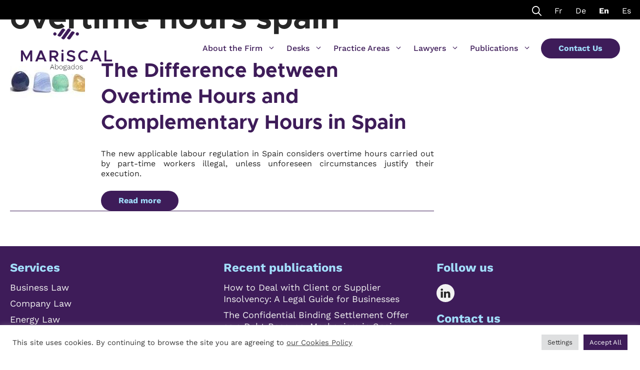

--- FILE ---
content_type: text/html; charset=UTF-8
request_url: https://www.mariscal-abogados.com/tag/overtime-hours-spain/
body_size: 20924
content:
<!DOCTYPE html><html lang="en-US"><head><meta charset="UTF-8"><title>overtime hours spain › Legal Services Spain</title><meta name="description" content="The Difference between Overtime Hours and Complementary Hours in Spain." /><meta name="robots" content="noindex, follow" /><link rel="stylesheet" media="print" onload="this.onload=null;this.media='all';" id="ao_optimized_gfonts" href="https://fonts.googleapis.com/css?family=Source+Sans+Pro%3Aregular%2C600%7CSource+Serif+Pro%3Aregular&amp;display=swap"><link rel="canonical" href="https://www.mariscal-abogados.com/tag/overtime-hours-spain/" /><meta name="viewport" content="width=device-width, initial-scale=1"><link href='https://fonts.gstatic.com' crossorigin rel='preconnect' /><link href='https://fonts.googleapis.com' crossorigin rel='preconnect' /><link rel="alternate" type="application/rss+xml" title="Legal Services Spain &raquo; Feed" href="https://www.mariscal-abogados.com/feed/" /><link rel="alternate" type="application/rss+xml" title="Legal Services Spain &raquo; Comments Feed" href="https://www.mariscal-abogados.com/comments/feed/" /><link rel="alternate" type="application/rss+xml" title="Legal Services Spain &raquo; overtime hours spain Tag Feed" href="https://www.mariscal-abogados.com/tag/overtime-hours-spain/feed/" /><style id='wp-img-auto-sizes-contain-inline-css'>img:is([sizes=auto i],[sizes^="auto," i]){contain-intrinsic-size:3000px 1500px}
/*# sourceURL=wp-img-auto-sizes-contain-inline-css */</style><style id='wp-block-library-inline-css'>:root{--wp-block-synced-color:#7a00df;--wp-block-synced-color--rgb:122,0,223;--wp-bound-block-color:var(--wp-block-synced-color);--wp-editor-canvas-background:#ddd;--wp-admin-theme-color:#007cba;--wp-admin-theme-color--rgb:0,124,186;--wp-admin-theme-color-darker-10:#006ba1;--wp-admin-theme-color-darker-10--rgb:0,107,160.5;--wp-admin-theme-color-darker-20:#005a87;--wp-admin-theme-color-darker-20--rgb:0,90,135;--wp-admin-border-width-focus:2px}@media (min-resolution:192dpi){:root{--wp-admin-border-width-focus:1.5px}}.wp-element-button{cursor:pointer}:root .has-very-light-gray-background-color{background-color:#eee}:root .has-very-dark-gray-background-color{background-color:#313131}:root .has-very-light-gray-color{color:#eee}:root .has-very-dark-gray-color{color:#313131}:root .has-vivid-green-cyan-to-vivid-cyan-blue-gradient-background{background:linear-gradient(135deg,#00d084,#0693e3)}:root .has-purple-crush-gradient-background{background:linear-gradient(135deg,#34e2e4,#4721fb 50%,#ab1dfe)}:root .has-hazy-dawn-gradient-background{background:linear-gradient(135deg,#faaca8,#dad0ec)}:root .has-subdued-olive-gradient-background{background:linear-gradient(135deg,#fafae1,#67a671)}:root .has-atomic-cream-gradient-background{background:linear-gradient(135deg,#fdd79a,#004a59)}:root .has-nightshade-gradient-background{background:linear-gradient(135deg,#330968,#31cdcf)}:root .has-midnight-gradient-background{background:linear-gradient(135deg,#020381,#2874fc)}:root{--wp--preset--font-size--normal:16px;--wp--preset--font-size--huge:42px}.has-regular-font-size{font-size:1em}.has-larger-font-size{font-size:2.625em}.has-normal-font-size{font-size:var(--wp--preset--font-size--normal)}.has-huge-font-size{font-size:var(--wp--preset--font-size--huge)}.has-text-align-center{text-align:center}.has-text-align-left{text-align:left}.has-text-align-right{text-align:right}.has-fit-text{white-space:nowrap!important}#end-resizable-editor-section{display:none}.aligncenter{clear:both}.items-justified-left{justify-content:flex-start}.items-justified-center{justify-content:center}.items-justified-right{justify-content:flex-end}.items-justified-space-between{justify-content:space-between}.screen-reader-text{border:0;clip-path:inset(50%);height:1px;margin:-1px;overflow:hidden;padding:0;position:absolute;width:1px;word-wrap:normal!important}.screen-reader-text:focus{background-color:#ddd;clip-path:none;color:#444;display:block;font-size:1em;height:auto;left:5px;line-height:normal;padding:15px 23px 14px;text-decoration:none;top:5px;width:auto;z-index:100000}html :where(.has-border-color){border-style:solid}html :where([style*=border-top-color]){border-top-style:solid}html :where([style*=border-right-color]){border-right-style:solid}html :where([style*=border-bottom-color]){border-bottom-style:solid}html :where([style*=border-left-color]){border-left-style:solid}html :where([style*=border-width]){border-style:solid}html :where([style*=border-top-width]){border-top-style:solid}html :where([style*=border-right-width]){border-right-style:solid}html :where([style*=border-bottom-width]){border-bottom-style:solid}html :where([style*=border-left-width]){border-left-style:solid}html :where(img[class*=wp-image-]){height:auto;max-width:100%}:where(figure){margin:0 0 1em}html :where(.is-position-sticky){--wp-admin--admin-bar--position-offset:var(--wp-admin--admin-bar--height,0px)}@media screen and (max-width:600px){html :where(.is-position-sticky){--wp-admin--admin-bar--position-offset:0px}}

/*# sourceURL=wp-block-library-inline-css */</style><style id='wp-block-latest-posts-inline-css'>.wp-block-latest-posts{box-sizing:border-box}.wp-block-latest-posts.alignleft{margin-right:2em}.wp-block-latest-posts.alignright{margin-left:2em}.wp-block-latest-posts.wp-block-latest-posts__list{list-style:none}.wp-block-latest-posts.wp-block-latest-posts__list li{clear:both;overflow-wrap:break-word}.wp-block-latest-posts.is-grid{display:flex;flex-wrap:wrap}.wp-block-latest-posts.is-grid li{margin:0 1.25em 1.25em 0;width:100%}@media (min-width:600px){.wp-block-latest-posts.columns-2 li{width:calc(50% - .625em)}.wp-block-latest-posts.columns-2 li:nth-child(2n){margin-right:0}.wp-block-latest-posts.columns-3 li{width:calc(33.33333% - .83333em)}.wp-block-latest-posts.columns-3 li:nth-child(3n){margin-right:0}.wp-block-latest-posts.columns-4 li{width:calc(25% - .9375em)}.wp-block-latest-posts.columns-4 li:nth-child(4n){margin-right:0}.wp-block-latest-posts.columns-5 li{width:calc(20% - 1em)}.wp-block-latest-posts.columns-5 li:nth-child(5n){margin-right:0}.wp-block-latest-posts.columns-6 li{width:calc(16.66667% - 1.04167em)}.wp-block-latest-posts.columns-6 li:nth-child(6n){margin-right:0}}:root :where(.wp-block-latest-posts.is-grid){padding:0}:root :where(.wp-block-latest-posts.wp-block-latest-posts__list){padding-left:0}.wp-block-latest-posts__post-author,.wp-block-latest-posts__post-date{display:block;font-size:.8125em}.wp-block-latest-posts__post-excerpt,.wp-block-latest-posts__post-full-content{margin-bottom:1em;margin-top:.5em}.wp-block-latest-posts__featured-image a{display:inline-block}.wp-block-latest-posts__featured-image img{height:auto;max-width:100%;width:auto}.wp-block-latest-posts__featured-image.alignleft{float:left;margin-right:1em}.wp-block-latest-posts__featured-image.alignright{float:right;margin-left:1em}.wp-block-latest-posts__featured-image.aligncenter{margin-bottom:1em;text-align:center}
/*# sourceURL=https://www.mariscal-abogados.com/wp-includes/blocks/latest-posts/style.min.css */</style><style id='wp-block-paragraph-inline-css'>.is-small-text{font-size:.875em}.is-regular-text{font-size:1em}.is-large-text{font-size:2.25em}.is-larger-text{font-size:3em}.has-drop-cap:not(:focus):first-letter{float:left;font-size:8.4em;font-style:normal;font-weight:100;line-height:.68;margin:.05em .1em 0 0;text-transform:uppercase}body.rtl .has-drop-cap:not(:focus):first-letter{float:none;margin-left:.1em}p.has-drop-cap.has-background{overflow:hidden}:root :where(p.has-background){padding:1.25em 2.375em}:where(p.has-text-color:not(.has-link-color)) a{color:inherit}p.has-text-align-left[style*="writing-mode:vertical-lr"],p.has-text-align-right[style*="writing-mode:vertical-rl"]{rotate:180deg}
/*# sourceURL=https://www.mariscal-abogados.com/wp-includes/blocks/paragraph/style.min.css */</style><style id='global-styles-inline-css'>:root{--wp--preset--aspect-ratio--square: 1;--wp--preset--aspect-ratio--4-3: 4/3;--wp--preset--aspect-ratio--3-4: 3/4;--wp--preset--aspect-ratio--3-2: 3/2;--wp--preset--aspect-ratio--2-3: 2/3;--wp--preset--aspect-ratio--16-9: 16/9;--wp--preset--aspect-ratio--9-16: 9/16;--wp--preset--color--black: #000000;--wp--preset--color--cyan-bluish-gray: #abb8c3;--wp--preset--color--white: #ffffff;--wp--preset--color--pale-pink: #f78da7;--wp--preset--color--vivid-red: #cf2e2e;--wp--preset--color--luminous-vivid-orange: #ff6900;--wp--preset--color--luminous-vivid-amber: #fcb900;--wp--preset--color--light-green-cyan: #7bdcb5;--wp--preset--color--vivid-green-cyan: #00d084;--wp--preset--color--pale-cyan-blue: #8ed1fc;--wp--preset--color--vivid-cyan-blue: #0693e3;--wp--preset--color--vivid-purple: #9b51e0;--wp--preset--color--contrast: var(--contrast);--wp--preset--color--contrast-2: var(--contrast-2);--wp--preset--color--contrast-3: var(--contrast-3);--wp--preset--color--base: var(--base);--wp--preset--color--base-2: var(--base-2);--wp--preset--color--base-3: var(--base-3);--wp--preset--color--accent: var(--accent);--wp--preset--color--grape: var(--grape);--wp--preset--color--azul-claro: var(--azul-claro);--wp--preset--color--non-white: var(--non-white);--wp--preset--color--non-black: var(--non-black);--wp--preset--color--gris-oscuro: var(--gris-oscuro);--wp--preset--gradient--vivid-cyan-blue-to-vivid-purple: linear-gradient(135deg,rgb(6,147,227) 0%,rgb(155,81,224) 100%);--wp--preset--gradient--light-green-cyan-to-vivid-green-cyan: linear-gradient(135deg,rgb(122,220,180) 0%,rgb(0,208,130) 100%);--wp--preset--gradient--luminous-vivid-amber-to-luminous-vivid-orange: linear-gradient(135deg,rgb(252,185,0) 0%,rgb(255,105,0) 100%);--wp--preset--gradient--luminous-vivid-orange-to-vivid-red: linear-gradient(135deg,rgb(255,105,0) 0%,rgb(207,46,46) 100%);--wp--preset--gradient--very-light-gray-to-cyan-bluish-gray: linear-gradient(135deg,rgb(238,238,238) 0%,rgb(169,184,195) 100%);--wp--preset--gradient--cool-to-warm-spectrum: linear-gradient(135deg,rgb(74,234,220) 0%,rgb(151,120,209) 20%,rgb(207,42,186) 40%,rgb(238,44,130) 60%,rgb(251,105,98) 80%,rgb(254,248,76) 100%);--wp--preset--gradient--blush-light-purple: linear-gradient(135deg,rgb(255,206,236) 0%,rgb(152,150,240) 100%);--wp--preset--gradient--blush-bordeaux: linear-gradient(135deg,rgb(254,205,165) 0%,rgb(254,45,45) 50%,rgb(107,0,62) 100%);--wp--preset--gradient--luminous-dusk: linear-gradient(135deg,rgb(255,203,112) 0%,rgb(199,81,192) 50%,rgb(65,88,208) 100%);--wp--preset--gradient--pale-ocean: linear-gradient(135deg,rgb(255,245,203) 0%,rgb(182,227,212) 50%,rgb(51,167,181) 100%);--wp--preset--gradient--electric-grass: linear-gradient(135deg,rgb(202,248,128) 0%,rgb(113,206,126) 100%);--wp--preset--gradient--midnight: linear-gradient(135deg,rgb(2,3,129) 0%,rgb(40,116,252) 100%);--wp--preset--font-size--small: 13px;--wp--preset--font-size--medium: 20px;--wp--preset--font-size--large: 36px;--wp--preset--font-size--x-large: 42px;--wp--preset--spacing--20: 0.44rem;--wp--preset--spacing--30: 0.67rem;--wp--preset--spacing--40: 1rem;--wp--preset--spacing--50: 1.5rem;--wp--preset--spacing--60: 2.25rem;--wp--preset--spacing--70: 3.38rem;--wp--preset--spacing--80: 5.06rem;--wp--preset--shadow--natural: 6px 6px 9px rgba(0, 0, 0, 0.2);--wp--preset--shadow--deep: 12px 12px 50px rgba(0, 0, 0, 0.4);--wp--preset--shadow--sharp: 6px 6px 0px rgba(0, 0, 0, 0.2);--wp--preset--shadow--outlined: 6px 6px 0px -3px rgb(255, 255, 255), 6px 6px rgb(0, 0, 0);--wp--preset--shadow--crisp: 6px 6px 0px rgb(0, 0, 0);}:where(.is-layout-flex){gap: 0.5em;}:where(.is-layout-grid){gap: 0.5em;}body .is-layout-flex{display: flex;}.is-layout-flex{flex-wrap: wrap;align-items: center;}.is-layout-flex > :is(*, div){margin: 0;}body .is-layout-grid{display: grid;}.is-layout-grid > :is(*, div){margin: 0;}:where(.wp-block-columns.is-layout-flex){gap: 2em;}:where(.wp-block-columns.is-layout-grid){gap: 2em;}:where(.wp-block-post-template.is-layout-flex){gap: 1.25em;}:where(.wp-block-post-template.is-layout-grid){gap: 1.25em;}.has-black-color{color: var(--wp--preset--color--black) !important;}.has-cyan-bluish-gray-color{color: var(--wp--preset--color--cyan-bluish-gray) !important;}.has-white-color{color: var(--wp--preset--color--white) !important;}.has-pale-pink-color{color: var(--wp--preset--color--pale-pink) !important;}.has-vivid-red-color{color: var(--wp--preset--color--vivid-red) !important;}.has-luminous-vivid-orange-color{color: var(--wp--preset--color--luminous-vivid-orange) !important;}.has-luminous-vivid-amber-color{color: var(--wp--preset--color--luminous-vivid-amber) !important;}.has-light-green-cyan-color{color: var(--wp--preset--color--light-green-cyan) !important;}.has-vivid-green-cyan-color{color: var(--wp--preset--color--vivid-green-cyan) !important;}.has-pale-cyan-blue-color{color: var(--wp--preset--color--pale-cyan-blue) !important;}.has-vivid-cyan-blue-color{color: var(--wp--preset--color--vivid-cyan-blue) !important;}.has-vivid-purple-color{color: var(--wp--preset--color--vivid-purple) !important;}.has-black-background-color{background-color: var(--wp--preset--color--black) !important;}.has-cyan-bluish-gray-background-color{background-color: var(--wp--preset--color--cyan-bluish-gray) !important;}.has-white-background-color{background-color: var(--wp--preset--color--white) !important;}.has-pale-pink-background-color{background-color: var(--wp--preset--color--pale-pink) !important;}.has-vivid-red-background-color{background-color: var(--wp--preset--color--vivid-red) !important;}.has-luminous-vivid-orange-background-color{background-color: var(--wp--preset--color--luminous-vivid-orange) !important;}.has-luminous-vivid-amber-background-color{background-color: var(--wp--preset--color--luminous-vivid-amber) !important;}.has-light-green-cyan-background-color{background-color: var(--wp--preset--color--light-green-cyan) !important;}.has-vivid-green-cyan-background-color{background-color: var(--wp--preset--color--vivid-green-cyan) !important;}.has-pale-cyan-blue-background-color{background-color: var(--wp--preset--color--pale-cyan-blue) !important;}.has-vivid-cyan-blue-background-color{background-color: var(--wp--preset--color--vivid-cyan-blue) !important;}.has-vivid-purple-background-color{background-color: var(--wp--preset--color--vivid-purple) !important;}.has-black-border-color{border-color: var(--wp--preset--color--black) !important;}.has-cyan-bluish-gray-border-color{border-color: var(--wp--preset--color--cyan-bluish-gray) !important;}.has-white-border-color{border-color: var(--wp--preset--color--white) !important;}.has-pale-pink-border-color{border-color: var(--wp--preset--color--pale-pink) !important;}.has-vivid-red-border-color{border-color: var(--wp--preset--color--vivid-red) !important;}.has-luminous-vivid-orange-border-color{border-color: var(--wp--preset--color--luminous-vivid-orange) !important;}.has-luminous-vivid-amber-border-color{border-color: var(--wp--preset--color--luminous-vivid-amber) !important;}.has-light-green-cyan-border-color{border-color: var(--wp--preset--color--light-green-cyan) !important;}.has-vivid-green-cyan-border-color{border-color: var(--wp--preset--color--vivid-green-cyan) !important;}.has-pale-cyan-blue-border-color{border-color: var(--wp--preset--color--pale-cyan-blue) !important;}.has-vivid-cyan-blue-border-color{border-color: var(--wp--preset--color--vivid-cyan-blue) !important;}.has-vivid-purple-border-color{border-color: var(--wp--preset--color--vivid-purple) !important;}.has-vivid-cyan-blue-to-vivid-purple-gradient-background{background: var(--wp--preset--gradient--vivid-cyan-blue-to-vivid-purple) !important;}.has-light-green-cyan-to-vivid-green-cyan-gradient-background{background: var(--wp--preset--gradient--light-green-cyan-to-vivid-green-cyan) !important;}.has-luminous-vivid-amber-to-luminous-vivid-orange-gradient-background{background: var(--wp--preset--gradient--luminous-vivid-amber-to-luminous-vivid-orange) !important;}.has-luminous-vivid-orange-to-vivid-red-gradient-background{background: var(--wp--preset--gradient--luminous-vivid-orange-to-vivid-red) !important;}.has-very-light-gray-to-cyan-bluish-gray-gradient-background{background: var(--wp--preset--gradient--very-light-gray-to-cyan-bluish-gray) !important;}.has-cool-to-warm-spectrum-gradient-background{background: var(--wp--preset--gradient--cool-to-warm-spectrum) !important;}.has-blush-light-purple-gradient-background{background: var(--wp--preset--gradient--blush-light-purple) !important;}.has-blush-bordeaux-gradient-background{background: var(--wp--preset--gradient--blush-bordeaux) !important;}.has-luminous-dusk-gradient-background{background: var(--wp--preset--gradient--luminous-dusk) !important;}.has-pale-ocean-gradient-background{background: var(--wp--preset--gradient--pale-ocean) !important;}.has-electric-grass-gradient-background{background: var(--wp--preset--gradient--electric-grass) !important;}.has-midnight-gradient-background{background: var(--wp--preset--gradient--midnight) !important;}.has-small-font-size{font-size: var(--wp--preset--font-size--small) !important;}.has-medium-font-size{font-size: var(--wp--preset--font-size--medium) !important;}.has-large-font-size{font-size: var(--wp--preset--font-size--large) !important;}.has-x-large-font-size{font-size: var(--wp--preset--font-size--x-large) !important;}
/*# sourceURL=global-styles-inline-css */</style><style id='classic-theme-styles-inline-css'>/*! This file is auto-generated */
.wp-block-button__link{color:#fff;background-color:#32373c;border-radius:9999px;box-shadow:none;text-decoration:none;padding:calc(.667em + 2px) calc(1.333em + 2px);font-size:1.125em}.wp-block-file__button{background:#32373c;color:#fff;text-decoration:none}
/*# sourceURL=/wp-includes/css/classic-themes.min.css */</style><link rel='stylesheet' id='cookie-law-info-css' href='https://www.mariscal-abogados.com/wp-content/cache/autoptimize/css/autoptimize_single_20e8490fab0dcf7557a5c8b54494db6f.css?ver=3.3.9.1' media='all' /><link rel='stylesheet' id='cookie-law-info-gdpr-css' href='https://www.mariscal-abogados.com/wp-content/cache/autoptimize/css/autoptimize_single_359aca8a88b2331aa34ac505acad9911.css?ver=3.3.9.1' media='all' /><link rel='stylesheet' id='wp-show-posts-css' href='https://www.mariscal-abogados.com/wp-content/plugins/wp-show-posts/css/wp-show-posts-min.css?ver=1.1.6' media='all' /><link rel='stylesheet' id='generate-widget-areas-css' href='https://www.mariscal-abogados.com/wp-content/themes/generatepress/assets/css/components/widget-areas.min.css?ver=3.6.1' media='all' /><link rel='stylesheet' id='generate-style-css' href='https://www.mariscal-abogados.com/wp-content/themes/generatepress/assets/css/main.min.css?ver=3.6.1' media='all' /><style id='generate-style-inline-css'>body{background-color:#ffffff;color:#262626;}a{color:#3E1C59;}a:visited{color:#3e1c59;}a:hover, a:focus, a:active{color:#A2DEFB;}.grid-container{max-width:1500px;}.wp-block-group__inner-container{max-width:1500px;margin-left:auto;margin-right:auto;}.site-header .header-image{width:270px;}.generate-back-to-top{font-size:20px;border-radius:3px;position:fixed;bottom:30px;right:30px;line-height:40px;width:40px;text-align:center;z-index:10;transition:opacity 300ms ease-in-out;opacity:0.1;transform:translateY(1000px);}.generate-back-to-top__show{opacity:1;transform:translateY(0);}.navigation-search{position:absolute;left:-99999px;pointer-events:none;visibility:hidden;z-index:20;width:100%;top:0;transition:opacity 100ms ease-in-out;opacity:0;}.navigation-search.nav-search-active{left:0;right:0;pointer-events:auto;visibility:visible;opacity:1;}.navigation-search input[type="search"]{outline:0;border:0;vertical-align:bottom;line-height:1;opacity:0.9;width:100%;z-index:20;border-radius:0;-webkit-appearance:none;height:60px;}.navigation-search input::-ms-clear{display:none;width:0;height:0;}.navigation-search input::-ms-reveal{display:none;width:0;height:0;}.navigation-search input::-webkit-search-decoration, .navigation-search input::-webkit-search-cancel-button, .navigation-search input::-webkit-search-results-button, .navigation-search input::-webkit-search-results-decoration{display:none;}.gen-sidebar-nav .navigation-search{top:auto;bottom:0;}:root{--contrast:#222222;--contrast-2:#808080;--contrast-3:#b2b2be;--base:#f0f0f0;--base-2:#f7f8f9;--base-3:#ffffff;--accent:#006699;--grape:#3E1C59;--azul-claro:#A2DEFB;--non-white:#F2F2F2;--non-black:#262626;--gris-oscuro:#767278;}:root .has-contrast-color{color:var(--contrast);}:root .has-contrast-background-color{background-color:var(--contrast);}:root .has-contrast-2-color{color:var(--contrast-2);}:root .has-contrast-2-background-color{background-color:var(--contrast-2);}:root .has-contrast-3-color{color:var(--contrast-3);}:root .has-contrast-3-background-color{background-color:var(--contrast-3);}:root .has-base-color{color:var(--base);}:root .has-base-background-color{background-color:var(--base);}:root .has-base-2-color{color:var(--base-2);}:root .has-base-2-background-color{background-color:var(--base-2);}:root .has-base-3-color{color:var(--base-3);}:root .has-base-3-background-color{background-color:var(--base-3);}:root .has-accent-color{color:var(--accent);}:root .has-accent-background-color{background-color:var(--accent);}:root .has-grape-color{color:var(--grape);}:root .has-grape-background-color{background-color:var(--grape);}:root .has-azul-claro-color{color:var(--azul-claro);}:root .has-azul-claro-background-color{background-color:var(--azul-claro);}:root .has-non-white-color{color:var(--non-white);}:root .has-non-white-background-color{background-color:var(--non-white);}:root .has-non-black-color{color:var(--non-black);}:root .has-non-black-background-color{background-color:var(--non-black);}:root .has-gris-oscuro-color{color:var(--gris-oscuro);}:root .has-gris-oscuro-background-color{background-color:var(--gris-oscuro);}body, button, input, select, textarea{font-family:Work Sans;font-weight:normal;font-size:16px;letter-spacing:0px;}body{line-height:1.3;}.main-title{font-family:Metropolis;font-weight:300;font-size:25px;}.main-navigation a, .main-navigation .menu-toggle, .main-navigation .menu-bar-items{font-family:Work Sans;font-weight:500;font-size:16px;letter-spacing:0px;}.widget-title{font-family:Work Sans;font-weight:300;text-transform:uppercase;font-size:16px;letter-spacing:0px;}button:not(.menu-toggle),html input[type="button"],input[type="reset"],input[type="submit"],.button,.wp-block-button .wp-block-button__link{font-family:Work Sans;font-weight:600;font-size:22px;}h1.entry-title{font-family:Metropolis;font-size:25px;line-height:1.2;}.site-info{font-family:Work Sans;font-weight:300;font-size:16px;}h1{font-family:Metropolis;font-weight:700;font-size:64px;letter-spacing:0px;line-height:1.2;}@media (max-width:768px){h1{font-size:32px;}}h2{font-family:Metropolis;font-weight:700;font-size:48px;letter-spacing:0px;line-height:1.3;}@media (max-width:768px){h2{font-size:24px;}}h3{font-family:Metropolis;font-size:40px;letter-spacing:0px;line-height:1.3;}@media (max-width:768px){h3{font-size:24px;}}h4{font-family:Metropolis;font-size:32px;letter-spacing:0px;line-height:1.3;}@media (max-width:768px){h4{font-size:24px;}}h5{font-family:Metropolis;font-size:28px;letter-spacing:0px;line-height:1.3;}@media (max-width:768px){h5{font-size:16px;}}h6{font-family:Work Sans;font-weight:300;font-size:16px;letter-spacing:0px;line-height:1.3;}@media (max-width:768px){h6{font-size:14px;}}.work-sans-light{font-family:Work Sans;font-weight:300;}.metropolis{font-family:Metropolis;}#main a{font-weight:700;}#main h2 > a{font-weight:700;}.top-bar{background-color:#636363;color:#ffffff;}.top-bar a{color:#ffffff;}.top-bar a:hover{color:#303030;}.site-header{color:#262626;}.site-header a{color:#3e1c59;}.site-header a:hover{color:#50ABDE;}.main-title a,.main-title a:hover{color:#3e1c59;}.site-description{color:#262626;}.mobile-menu-control-wrapper .menu-toggle,.mobile-menu-control-wrapper .menu-toggle:hover,.mobile-menu-control-wrapper .menu-toggle:focus,.has-inline-mobile-toggle #site-navigation.toggled{background-color:rgba(0, 0, 0, 0.02);}.main-navigation .main-nav ul li a, .main-navigation .menu-toggle, .main-navigation .menu-bar-items{color:#3e1c59;}.main-navigation .main-nav ul li:not([class*="current-menu-"]):hover > a, .main-navigation .main-nav ul li:not([class*="current-menu-"]):focus > a, .main-navigation .main-nav ul li.sfHover:not([class*="current-menu-"]) > a, .main-navigation .menu-bar-item:hover > a, .main-navigation .menu-bar-item.sfHover > a{color:var(--non-black);}button.menu-toggle:hover,button.menu-toggle:focus{color:#3e1c59;}.main-navigation .main-nav ul li[class*="current-menu-"] > a{color:#3e1c59;}.navigation-search input[type="search"],.navigation-search input[type="search"]:active, .navigation-search input[type="search"]:focus, .main-navigation .main-nav ul li.search-item.active > a, .main-navigation .menu-bar-items .search-item.active > a{color:#262626;background-color:#f7f8f9;opacity:1;}.main-navigation ul ul{background-color:#f7f8f9;}.main-navigation .main-nav ul ul li a{color:#3e1c59;}.main-navigation .main-nav ul ul li:not([class*="current-menu-"]):hover > a,.main-navigation .main-nav ul ul li:not([class*="current-menu-"]):focus > a, .main-navigation .main-nav ul ul li.sfHover:not([class*="current-menu-"]) > a{color:var(--non-black);background-color:#f7f8f9;}.main-navigation .main-nav ul ul li[class*="current-menu-"] > a{color:#3e1c59;background-color:#f7f8f9;}.separate-containers .inside-article, .separate-containers .comments-area, .separate-containers .page-header, .one-container .container, .separate-containers .paging-navigation, .inside-page-header{color:#262626;background-color:#ffffff;}.inside-article a,.paging-navigation a,.comments-area a,.page-header a{color:#3E1C59;}.inside-article a:hover,.paging-navigation a:hover,.comments-area a:hover,.page-header a:hover{color:#A2DEFB;}.entry-header h1,.page-header h1{color:#262626;}.entry-title a{color:#3E1C59;}.entry-title a:hover{color:#A2DEFB;}.entry-meta{color:#666666;}.entry-meta a{color:#3E1C59;}.entry-meta a:hover{color:#A2DEFB;}h1{color:#3E1C59;}h2{color:#3E1C59;}h3{color:#3E1C59;}h4{color:#3E1C59;}.sidebar .widget{color:#3e1c59;background-color:var(--base-3);}.sidebar .widget a{color:#3E1C59;}.sidebar .widget a:hover{color:#A2DEFB;}.sidebar .widget .widget-title{color:#262626;}.footer-widgets{color:#F2F2F2;background-color:var(--grape);}.footer-widgets a{color:#f2f2f2;}.footer-widgets a:hover{color:#a2defb;}.footer-widgets .widget-title{color:#a2defb;}.site-info{color:#f2f2f2;background-color:var(--contrast);}.site-info a{color:#f2f2f2;}.site-info a:hover{color:#50ABDE;}.footer-bar .widget_nav_menu .current-menu-item a{color:#50ABDE;}input[type="text"],input[type="email"],input[type="url"],input[type="password"],input[type="search"],input[type="tel"],input[type="number"],textarea,select{color:#262626;background-color:#fafafa;border-color:#cccccc;}input[type="text"]:focus,input[type="email"]:focus,input[type="url"]:focus,input[type="password"]:focus,input[type="search"]:focus,input[type="tel"]:focus,input[type="number"]:focus,textarea:focus,select:focus{color:#F2F2F2;background-color:#ffffff;border-color:#bfbfbf;}button,html input[type="button"],input[type="reset"],input[type="submit"],a.button,a.wp-block-button__link:not(.has-background){color:#A2DEFB;background-color:#3E1C59;}button:hover,html input[type="button"]:hover,input[type="reset"]:hover,input[type="submit"]:hover,a.button:hover,button:focus,html input[type="button"]:focus,input[type="reset"]:focus,input[type="submit"]:focus,a.button:focus,a.wp-block-button__link:not(.has-background):active,a.wp-block-button__link:not(.has-background):focus,a.wp-block-button__link:not(.has-background):hover{color:#3E1C59;background-color:#a2defb;}a.generate-back-to-top{background-color:var(--gris-oscuro);color:#a2defb;}a.generate-back-to-top:hover,a.generate-back-to-top:focus{background-color:#a2defb;color:#3e1c59;}:root{--gp-search-modal-bg-color:var(--base-3);--gp-search-modal-text-color:var(--contrast);--gp-search-modal-overlay-bg-color:rgba(0,0,0,0.2);}@media (max-width: 945px){.main-navigation .menu-bar-item:hover > a, .main-navigation .menu-bar-item.sfHover > a{background:none;color:#3e1c59;}}.inside-top-bar{padding:10px;}.inside-header{padding:20px;}.nav-below-header .main-navigation .inside-navigation.grid-container, .nav-above-header .main-navigation .inside-navigation.grid-container{padding:0px 2px 0px 2px;}.separate-containers .inside-article, .separate-containers .comments-area, .separate-containers .page-header, .separate-containers .paging-navigation, .one-container .site-content, .inside-page-header{padding:70px 20px 70px 20px;}.site-main .wp-block-group__inner-container{padding:70px 20px 70px 20px;}.separate-containers .paging-navigation{padding-top:20px;padding-bottom:20px;}.entry-content .alignwide, body:not(.no-sidebar) .entry-content .alignfull{margin-left:-20px;width:calc(100% + 40px);max-width:calc(100% + 40px);}.one-container.right-sidebar .site-main,.one-container.both-right .site-main{margin-right:20px;}.one-container.left-sidebar .site-main,.one-container.both-left .site-main{margin-left:20px;}.one-container.both-sidebars .site-main{margin:0px 20px 0px 20px;}.sidebar .widget, .page-header, .widget-area .main-navigation, .site-main > *{margin-bottom:40px;}.separate-containers .site-main{margin:40px;}.both-right .inside-left-sidebar,.both-left .inside-left-sidebar{margin-right:20px;}.both-right .inside-right-sidebar,.both-left .inside-right-sidebar{margin-left:20px;}.one-container.archive .post:not(:last-child):not(.is-loop-template-item), .one-container.blog .post:not(:last-child):not(.is-loop-template-item){padding-bottom:70px;}.separate-containers .featured-image{margin-top:40px;}.separate-containers .inside-right-sidebar, .separate-containers .inside-left-sidebar{margin-top:40px;margin-bottom:40px;}.main-navigation .main-nav ul li a,.menu-toggle,.main-navigation .menu-bar-item > a{padding-left:22px;padding-right:22px;line-height:50px;}.main-navigation .main-nav ul ul li a{padding:20px 22px 20px 22px;}.navigation-search input[type="search"]{height:50px;}.rtl .menu-item-has-children .dropdown-menu-toggle{padding-left:22px;}.menu-item-has-children .dropdown-menu-toggle{padding-right:22px;}.menu-item-has-children ul .dropdown-menu-toggle{padding-top:20px;padding-bottom:20px;margin-top:-20px;}.rtl .main-navigation .main-nav ul li.menu-item-has-children > a{padding-right:22px;}.widget-area .widget{padding:0px 0px 0px 100px;}.footer-widgets-container{padding:25px 20px 25px 20px;}.inside-site-info{padding:0px 20px 0px 20px;}@media (max-width:768px){.separate-containers .inside-article, .separate-containers .comments-area, .separate-containers .page-header, .separate-containers .paging-navigation, .one-container .site-content, .inside-page-header{padding:60px 20px 60px 20px;}.site-main .wp-block-group__inner-container{padding:60px 20px 60px 20px;}.inside-header{padding-top:0px;padding-left:0px;}.widget-area .widget{padding-top:20px;padding-right:20px;padding-bottom:20px;padding-left:20px;}.footer-widgets-container{padding-top:120px;padding-right:20px;padding-bottom:120px;padding-left:20px;}.inside-site-info{padding-right:10px;padding-left:10px;}.entry-content .alignwide, body:not(.no-sidebar) .entry-content .alignfull{margin-left:-20px;width:calc(100% + 40px);max-width:calc(100% + 40px);}.one-container .site-main .paging-navigation{margin-bottom:40px;}}/* End cached CSS */.is-right-sidebar{width:30%;}.is-left-sidebar{width:20%;}.site-content .content-area{width:70%;}@media (max-width: 945px){.main-navigation .menu-toggle,.sidebar-nav-mobile:not(#sticky-placeholder){display:block;}.main-navigation ul,.gen-sidebar-nav,.main-navigation:not(.slideout-navigation):not(.toggled) .main-nav > ul,.has-inline-mobile-toggle #site-navigation .inside-navigation > *:not(.navigation-search):not(.main-nav){display:none;}.nav-align-right .inside-navigation,.nav-align-center .inside-navigation{justify-content:space-between;}}
.dynamic-author-image-rounded{border-radius:100%;}.dynamic-featured-image, .dynamic-author-image{vertical-align:middle;}.one-container.blog .dynamic-content-template:not(:last-child), .one-container.archive .dynamic-content-template:not(:last-child){padding-bottom:0px;}.dynamic-entry-excerpt > p:last-child{margin-bottom:0px;}
.main-navigation .main-nav ul li a,.menu-toggle,.main-navigation .menu-bar-item > a{transition: line-height 300ms ease}.main-navigation.toggled .main-nav > ul{background-color: }.sticky-enabled .gen-sidebar-nav.is_stuck .main-navigation {margin-bottom: 0px;}.sticky-enabled .gen-sidebar-nav.is_stuck {z-index: 500;}.sticky-enabled .main-navigation.is_stuck {box-shadow: 0 2px 2px -2px rgba(0, 0, 0, .2);}.navigation-stick:not(.gen-sidebar-nav) {left: 0;right: 0;width: 100% !important;}.both-sticky-menu .main-navigation:not(#mobile-header).toggled .main-nav > ul,.mobile-sticky-menu .main-navigation:not(#mobile-header).toggled .main-nav > ul,.mobile-header-sticky #mobile-header.toggled .main-nav > ul {position: absolute;left: 0;right: 0;z-index: 999;}.nav-float-right .navigation-stick {width: 100% !important;left: 0;}.nav-float-right .navigation-stick .navigation-branding {margin-right: auto;}.main-navigation.has-sticky-branding:not(.grid-container) .inside-navigation:not(.grid-container) .navigation-branding{margin-left: 10px;}
.page-hero .inside-page-hero.grid-container{max-width:calc(1500px - 0px - 0px);}.inside-page-hero > *:last-child{margin-bottom:0px;}.header-wrap{position:absolute;left:0px;right:0px;z-index:10;}.header-wrap .site-header{background:transparent;}.header-wrap .toggled .main-title a, .header-wrap .toggled .main-title a:hover, .header-wrap .toggled .main-title a:visited, .header-wrap .navigation-stick .main-title a, .header-wrap .navigation-stick .main-title a:hover, .header-wrap .navigation-stick .main-title a:visited{color:#3e1c59;}.header-wrap #site-navigation:not(.toggled), .header-wrap #mobile-header:not(.toggled):not(.navigation-stick), .has-inline-mobile-toggle .mobile-menu-control-wrapper{background:transparent;}.header-wrap #site-navigation:not(.toggled) .main-nav > ul > li:hover > a, .header-wrap #site-navigation:not(.toggled) .main-nav > ul > li:focus > a, .header-wrap #site-navigation:not(.toggled) .main-nav > ul > li.sfHover > a, .header-wrap #mobile-header:not(.toggled) .main-nav > ul > li:hover > a, .header-wrap #site-navigation:not(.toggled) .menu-bar-item:not(.close-search):hover > a, .header-wrap #mobile-header:not(.toggled) .menu-bar-item:not(.close-search):hover > a, .header-wrap #site-navigation:not(.toggled) .menu-bar-item:not(.close-search).sfHover > a, .header-wrap #mobile-header:not(.toggled) .menu-bar-item:not(.close-search).sfHover > a{background:transparent;}.header-wrap #site-navigation:not(.toggled) .main-nav > ul > li[class*="current-menu-"] > a, .header-wrap #mobile-header:not(.toggled) .main-nav > ul > li[class*="current-menu-"] > a, .header-wrap #site-navigation:not(.toggled) .main-nav > ul > li[class*="current-menu-"]:hover > a, .header-wrap #mobile-header:not(.toggled) .main-nav > ul > li[class*="current-menu-"]:hover > a{background:transparent;}
@media (max-width: 945px){.main-navigation .menu-toggle,.main-navigation .mobile-bar-items a,.main-navigation .menu-bar-item > a{padding-left:20px;padding-right:20px;}.main-navigation .main-nav ul li a,.main-navigation .menu-toggle,.main-navigation .mobile-bar-items a,.main-navigation .menu-bar-item > a{line-height:60px;}.main-navigation .site-logo.navigation-logo img, .mobile-header-navigation .site-logo.mobile-header-logo img, .navigation-search input[type="search"]{height:60px;}}.post-image:not(:first-child), .page-content:not(:first-child), .entry-content:not(:first-child), .entry-summary:not(:first-child), footer.entry-meta{margin-top:1.6em;}.post-image-above-header .inside-article div.featured-image, .post-image-above-header .inside-article div.post-image{margin-bottom:1.6em;}@media (max-width: 1024px),(min-width:1025px){.main-navigation.sticky-navigation-transition .main-nav > ul > li > a,.sticky-navigation-transition .menu-toggle,.main-navigation.sticky-navigation-transition .menu-bar-item > a, .sticky-navigation-transition .navigation-branding .main-title{line-height:65px;}.main-navigation.sticky-navigation-transition .site-logo img, .main-navigation.sticky-navigation-transition .navigation-search input[type="search"], .main-navigation.sticky-navigation-transition .navigation-branding img{height:65px;}}.main-navigation.slideout-navigation .main-nav > ul > li > a{line-height:60px;}
/*# sourceURL=generate-style-inline-css */</style><link rel='stylesheet' id='generate-child-css' href='https://www.mariscal-abogados.com/wp-content/cache/autoptimize/css/autoptimize_single_244b814a433c1b6a49e6b2f6691c59f3.css?ver=1718357718' media='all' /><style id='generateblocks-inline-css'>.gb-container.gb-tabs__item:not(.gb-tabs__item-open){display:none;}.gb-container-d548fd31{background-color:var(--contrast);}.gb-container-d548fd31 > .gb-inside-container{max-width:1500px;margin-left:auto;margin-right:auto;}.gb-grid-wrapper > .gb-grid-column-d548fd31 > .gb-container{display:flex;flex-direction:column;height:100%;}.gb-container-eae496d7 > .gb-inside-container{max-width:1500px;margin-left:auto;margin-right:auto;}.gb-grid-wrapper > .gb-grid-column-eae496d7 > .gb-container{display:flex;flex-direction:column;height:100%;}.gb-container-692a187a{background-color:var(--contrast);color:var(--base-3);}.gb-container-692a187a > .gb-inside-container{max-width:1500px;margin-left:auto;margin-right:auto;}.gb-container-692a187a a{color:var(--base-3);}.gb-container-692a187a a:hover{color:#a2defb;}.gb-grid-wrapper > .gb-grid-column-692a187a > .gb-container{display:flex;flex-direction:column;height:100%;}.gb-grid-wrapper > .gb-grid-column-929e77ff{width:50%;}.gb-grid-wrapper > .gb-grid-column-929e77ff > .gb-container{display:flex;flex-direction:column;height:100%;}.gb-grid-wrapper > .gb-grid-column-2c0a7178{width:50%;}.gb-grid-wrapper > .gb-grid-column-2c0a7178 > .gb-container{justify-content:flex-end;display:flex;flex-direction:column;height:100%;}.gb-container-5043e36a{display:flex;column-gap:20px;padding-right:20px;padding-left:20px;}.gb-image-0a045582{vertical-align:middle;}.gb-image-c92eaaf5{vertical-align:middle;}h2.gb-headline-13c5888a{padding-bottom:.8em;}p.gb-headline-38f72616{padding-bottom:1em;}p.gb-headline-4b44b0f5{padding-bottom:1em;}p.gb-headline-69dcfae3{margin-bottom:1em;}.gb-accordion__item:not(.gb-accordion__item-open) > .gb-button .gb-accordion__icon-open{display:none;}.gb-accordion__item.gb-accordion__item-open > .gb-button .gb-accordion__icon{display:none;}a.gb-button-f0c16b8e{display:inline-flex;align-items:center;column-gap:0.5em;padding:15px 20px 15px 0;color:#ffffff;text-decoration:none;}a.gb-button-f0c16b8e:hover, a.gb-button-f0c16b8e:active, a.gb-button-f0c16b8e:focus{color:#ffffff;}a.gb-button-f0c16b8e .gb-icon{line-height:0;}a.gb-button-f0c16b8e .gb-icon svg{width:2em;height:2em;fill:currentColor;}a.gb-button-75aa1520{display:inline-flex;font-weight:700;padding:10px 35px;border-radius:40px;background-color:var(--grape);color:var(--azul-claro);text-decoration:none;}a.gb-button-75aa1520:hover, a.gb-button-75aa1520:active, a.gb-button-75aa1520:focus{background-color:var(--grape);color:var(--base-2);}.gb-grid-wrapper-0af7471b{display:flex;flex-wrap:wrap;}.gb-grid-wrapper-0af7471b > .gb-grid-column{box-sizing:border-box;}@media (max-width: 1024px) and (min-width: 768px) {.gb-container-5043e36a{display:none !important;}}@media (max-width: 767px) {.gb-grid-wrapper > .gb-grid-column-929e77ff{width:100%;}.gb-grid-wrapper > .gb-grid-column-2c0a7178{width:100%;}.gb-container-5043e36a{display:none !important;}.gb-block-image-c92eaaf5{text-align:center;}}:root{--gb-container-width:1500px;}.gb-container .wp-block-image img{vertical-align:middle;}.gb-grid-wrapper .wp-block-image{margin-bottom:0;}.gb-highlight{background:none;}.gb-shape{line-height:0;}.gb-container-link{position:absolute;top:0;right:0;bottom:0;left:0;z-index:99;}
/*# sourceURL=generateblocks-inline-css */</style><link rel='stylesheet' id='generate-blog-images-css' href='https://www.mariscal-abogados.com/wp-content/plugins/gp-premium/blog/functions/css/featured-images.min.css?ver=2.5.0' media='all' /><link rel='stylesheet' id='generate-secondary-nav-css' href='https://www.mariscal-abogados.com/wp-content/plugins/gp-premium/secondary-nav/functions/css/main.min.css?ver=2.5.0' media='all' /><style id='generate-secondary-nav-inline-css'>.secondary-nav-below-header .secondary-navigation .inside-navigation.grid-container, .secondary-nav-above-header .secondary-navigation .inside-navigation.grid-container{padding:0px 5px 0px 5px;}.secondary-navigation .main-nav ul li a,.secondary-navigation .menu-toggle,.secondary-menu-bar-items .menu-bar-item > a{padding-left:15px;padding-right:15px;line-height:35px;}.widget-area .secondary-navigation{margin-bottom:40px;}.secondary-navigation ul ul{background-color:#262626;top:auto;}.secondary-navigation .main-nav ul ul li a{color:#ffffff;padding-left:15px;padding-right:15px;padding-top:16px;padding-bottom:16px;}.secondary-navigation .menu-item-has-children ul .dropdown-menu-toggle{padding-top:16px;padding-bottom:16px;margin-top:-16px;}.secondary-navigation .menu-item-has-children .dropdown-menu-toggle{padding-right:15px;}.secondary-navigation .menu-item-has-children ul .dropdown-menu-toggle{padding-top:16px;padding-bottom:16px;margin-top:-16px;}.secondary-navigation .main-nav ul ul li:not([class*="current-menu-"]):hover > a,.secondary-navigation .main-nav ul ul li:not([class*="current-menu-"]):focus > a,.secondary-navigation .main-nav ul ul li.sfHover:not([class*="current-menu-"]) > a{color:#ffffff;background-color:#262626;}.secondary-navigation .main-nav ul ul li[class*="current-menu-"] > a{color:#ffffff;background-color:#262626;}.secondary-navigation.toggled .dropdown-menu-toggle:before{display:none;}@media (max-width: 945px) {.secondary-menu-bar-items .menu-bar-item:hover > a{background: none;color: ;}}
.secondary-navigation .main-nav ul li a, .secondary-navigation .menu-toggle, .secondary-navigation .menu-bar-items{font-family:Work Sans;font-size:16px;letter-spacing:0px;}@media (max-width:768px){.secondary-navigation .main-nav ul li a, .secondary-navigation .menu-toggle, .secondary-navigation .menu-bar-items{font-size:14px;}}
/*# sourceURL=generate-secondary-nav-inline-css */</style><link rel='stylesheet' id='generate-secondary-nav-mobile-css' href='https://www.mariscal-abogados.com/wp-content/plugins/gp-premium/secondary-nav/functions/css/main-mobile.min.css?ver=2.5.0' media='all' /><link rel='stylesheet' id='generate-offside-css' href='https://www.mariscal-abogados.com/wp-content/plugins/gp-premium/menu-plus/functions/css/offside.min.css?ver=2.5.0' media='all' /><style id='generate-offside-inline-css'>:root{--gp-slideout-width:265px;}.slideout-navigation.main-navigation{background-color:#f7f8f9;}.slideout-navigation.main-navigation .main-nav ul li a{color:#666666;}.slideout-navigation.main-navigation ul ul{background-color:#f7f8f9;}.slideout-navigation.main-navigation .main-nav ul ul li a{color:#666666;}.slideout-navigation.main-navigation .main-nav ul li:not([class*="current-menu-"]):hover > a, .slideout-navigation.main-navigation .main-nav ul li:not([class*="current-menu-"]):focus > a, .slideout-navigation.main-navigation .main-nav ul li.sfHover:not([class*="current-menu-"]) > a{color:#8eb2a6;background-color:#f7f8f9;}.slideout-navigation.main-navigation .main-nav ul ul li:not([class*="current-menu-"]):hover > a, .slideout-navigation.main-navigation .main-nav ul ul li:not([class*="current-menu-"]):focus > a, .slideout-navigation.main-navigation .main-nav ul ul li.sfHover:not([class*="current-menu-"]) > a{color:#8eb2a6;background-color:#f7f8f9;}.slideout-navigation.main-navigation .main-nav ul li[class*="current-menu-"] > a{color:#666666;background-color:#f7f8f9;}.slideout-navigation.main-navigation .main-nav ul ul li[class*="current-menu-"] > a{color:#666666;background-color:#f7f8f9;}.slideout-navigation, .slideout-navigation a{color:#666666;}.slideout-navigation button.slideout-exit{color:#666666;padding-left:22px;padding-right:22px;}.slide-opened nav.toggled .menu-toggle:before{display:none;}@media (max-width: 945px){.menu-bar-item.slideout-toggle{display:none;}}
.slideout-navigation.main-navigation .main-nav ul li a{font-weight:600;font-size:25px;letter-spacing:0px;}@media (max-width:768px){.slideout-navigation.main-navigation .main-nav ul li a{font-size:20px;}}
/*# sourceURL=generate-offside-inline-css */</style><link rel='stylesheet' id='generate-navigation-branding-css' href='https://www.mariscal-abogados.com/wp-content/plugins/gp-premium/menu-plus/functions/css/navigation-branding-flex.min.css?ver=2.5.0' media='all' /><style id='generate-navigation-branding-inline-css'>@media (max-width: 945px){.site-header, #site-navigation, #sticky-navigation{display:none !important;opacity:0.0;}#mobile-header{display:block !important;width:100% !important;}#mobile-header .main-nav > ul{display:none;}#mobile-header.toggled .main-nav > ul, #mobile-header .menu-toggle, #mobile-header .mobile-bar-items{display:block;}#mobile-header .main-nav{-ms-flex:0 0 100%;flex:0 0 100%;-webkit-box-ordinal-group:5;-ms-flex-order:4;order:4;}}.main-navigation.has-branding .inside-navigation.grid-container, .main-navigation.has-branding.grid-container .inside-navigation:not(.grid-container){padding:0px 20px 0px 20px;}.main-navigation.has-branding:not(.grid-container) .inside-navigation:not(.grid-container) .navigation-branding{margin-left:10px;}.main-navigation .sticky-navigation-logo, .main-navigation.navigation-stick .site-logo:not(.mobile-header-logo){display:none;}.main-navigation.navigation-stick .sticky-navigation-logo{display:block;}.navigation-branding img, .site-logo.mobile-header-logo img{height:50px;width:auto;}.navigation-branding .main-title{line-height:50px;}@media (max-width: 945px){.main-navigation.has-branding.nav-align-center .menu-bar-items, .main-navigation.has-sticky-branding.navigation-stick.nav-align-center .menu-bar-items{margin-left:auto;}.navigation-branding{margin-right:auto;margin-left:10px;}.navigation-branding .main-title, .mobile-header-navigation .site-logo{margin-left:10px;}.main-navigation.has-branding .inside-navigation.grid-container{padding:0px;}.navigation-branding img, .site-logo.mobile-header-logo{height:60px;}.navigation-branding .main-title{line-height:60px;}}
/*# sourceURL=generate-navigation-branding-inline-css */</style> <script id="cookie-law-info-js-extra">var Cli_Data = {"nn_cookie_ids":["_ga","CookieLawInfoConsent","_ga_*"],"cookielist":[],"non_necessary_cookies":{"necessary":["CookieLawInfoConsent"],"analytics":["_ga","_ga_*"]},"ccpaEnabled":"","ccpaRegionBased":"","ccpaBarEnabled":"","strictlyEnabled":["necessary","obligatoire"],"ccpaType":"gdpr","js_blocking":"1","custom_integration":"","triggerDomRefresh":"","secure_cookies":""};
var cli_cookiebar_settings = {"animate_speed_hide":"500","animate_speed_show":"500","background":"#FFF","border":"#b1a6a6c2","border_on":"","button_1_button_colour":"#3e1c59","button_1_button_hover":"#321647","button_1_link_colour":"#fff","button_1_as_button":"1","button_1_new_win":"","button_2_button_colour":"#333","button_2_button_hover":"#292929","button_2_link_colour":"#444","button_2_as_button":"","button_2_hidebar":"","button_3_button_colour":"#dedfe0","button_3_button_hover":"#b2b2b3","button_3_link_colour":"#333333","button_3_as_button":"1","button_3_new_win":"","button_4_button_colour":"#dedfe0","button_4_button_hover":"#b2b2b3","button_4_link_colour":"#333333","button_4_as_button":"1","button_7_button_colour":"#3e1c59","button_7_button_hover":"#321647","button_7_link_colour":"#fff","button_7_as_button":"1","button_7_new_win":"","font_family":"inherit","header_fix":"","notify_animate_hide":"1","notify_animate_show":"","notify_div_id":"#cookie-law-info-bar","notify_position_horizontal":"right","notify_position_vertical":"bottom","scroll_close":"","scroll_close_reload":"","accept_close_reload":"","reject_close_reload":"","showagain_tab":"","showagain_background":"#fff","showagain_border":"#000","showagain_div_id":"#cookie-law-info-again","showagain_x_position":"100px","text":"#333333","show_once_yn":"","show_once":"10000","logging_on":"","as_popup":"","popup_overlay":"1","bar_heading_text":"","cookie_bar_as":"banner","popup_showagain_position":"bottom-right","widget_position":"left"};
var log_object = {"ajax_url":"https://www.mariscal-abogados.com/wp-admin/admin-ajax.php"};
//# sourceURL=cookie-law-info-js-extra</script> <link rel="https://api.w.org/" href="https://www.mariscal-abogados.com/wp-json/" /><link rel="alternate" title="JSON" type="application/json" href="https://www.mariscal-abogados.com/wp-json/wp/v2/tags/1722" /><link rel="EditURI" type="application/rsd+xml" title="RSD" href="https://www.mariscal-abogados.com/xmlrpc.php?rsd" /><meta name="generator" content="WordPress 6.9" />  <script type="text/javascript">HappyForms = {};</script> 
  <script async src="https://www.googletagmanager.com/gtag/js?id=G-D79GGJ3CDJ"></script> <script>window.dataLayer = window.dataLayer || [];
  function gtag(){dataLayer.push(arguments);}
  gtag('js', new Date());

  gtag('config', 'G-D79GGJ3CDJ');</script><link rel="icon" href="https://www.mariscal-abogados.com/wp-content/uploads/2024/01/MARiSCAL-iconoPositivoColor-fTransp-150x150.png" sizes="32x32" /><link rel="icon" href="https://www.mariscal-abogados.com/wp-content/uploads/2024/01/MARiSCAL-iconoPositivoColor-fTransp.png" sizes="192x192" /><link rel="apple-touch-icon" href="https://www.mariscal-abogados.com/wp-content/uploads/2024/01/MARiSCAL-iconoPositivoColor-fTransp.png" /><meta name="msapplication-TileImage" content="https://www.mariscal-abogados.com/wp-content/uploads/2024/01/MARiSCAL-iconoPositivoColor-fTransp.png" /><style id="wp-custom-css">/* Iconos en acordeon */
.gb-accordion__item:not(.gb-accordion__item-open) .gb-accordion__toggle > .gb-headline .gb-icon svg:last-of-type,
.gb-accordion__item-open .gb-accordion__toggle > .gb-headline .gb-icon svg:first-of-type {
    display: none;
}
.gb-accordion__toggle .gb-headline > span.gb-icon {
  order: 2;
  margin-right: 0;
	margin-left: auto;
}
/* Boton form contacto */
.form-contacto.happyforms-styles button[type="submit"].happyforms-button--submit, .happyforms-styles button[type="submit"][disabled].happyforms-button--submit {
	font-weight: 700;
  padding: 10px 35px;
  border-radius: 40px;
}
.form-contacto.happyforms-styles button[type="submit"]:not(:hover):not(:active):not(.has-background) {
	font-weight: 700;
  padding: 10px 35px;
  border-radius: 40px;
}
/* Flex item ultimo en movil*/
@media (max-width: 768px) {
	.last-in-mobile {
		display:flex;
	}
.last-in-mobile > div:first-child  {
	order:1;
}
}
/* Pie de pagina */
.footer-widgets .widget-title
{
  color: #a2defb;
  text-transform: unset;
  font-size: 24px;
  font-weight: 700;
  margin-bottom: 10px;
}
.footer-widgets {
	font-weight:400;
	font-size: 18px;
}
.footer-widgets .widget
{
  margin-bottom: 0;
}
/* cabecera home */
@media (min-width: 1500px) {
	#coletilla-home
{
  white-space: nowrap;
}
}
/* enlaces dptos home */
#seccion-dptos a:hover {
	font-weight: 300;
}
/* Padding lateral posts movil */
@media (max-width: 768px) {
.single-post.one-container .site
{
  padding-left: 15px;
	padding-right: 15px;
}
}
/* Marca de agua en todas pags excepto home, fondo transparente */
@media (min-width: 769px) {
body.single-post, body.page-child, body.page-parent, body.page-id-11996, body.search-results, body.archive, body.blog
{
  background-image: url(https://www.mariscal-abogados.com/wp-content/uploads/2024/06/MARiSCAL-icon-grape-768x328.webp);
  background-repeat: no-repeat;
  background-position: top 750px left;
  background-size: 1000px;
}
.single-post.one-container .container, .page-parent.one-container .container, .page-child.one-container .container, .page-id-11996.one-container .container, .search-results.one-container .container, .archive.one-container .container, .blog.one-container .container
{
  background-color: rgba(255,255,255,0);
}
}
/* padding izda dcha en pags contenidas */
@media (min-width: 769px) {
.contained-content.one-container .site-content {
    padding-left:15px;
    padding-right:15px;
}
}
/* Listados categorias y lista publicaciones */
.archive .entry-title, .blog .entry-title
{
  font-size: 40px;
}
.archive .post-image img, .blog .post-image img
{
  margin-bottom: 100px;
}

.category-law-interships.archive .post-image img, .blog .post-image img
{
  margin-bottom: 50px;
}
.archive article,.blog article
{
  border-bottom: 1px solid #3e1c59;
}
.one-container.archive .post:not(:last-child):not(.is-loop-template-item), .one-container.blog .post:not(:last-child):not(.is-loop-template-item)
{
  padding-bottom: 30px;
}
.archive.one-container .site-content, .blog.one-container .site-content {
	padding-top:0;
}
@media (max-width: 768px) {
	.archive .entry-title, .blog .entry-title
	{
		font-size: 24px;
	}
	.archive .post-image img,.blog .post-image img
	{
		margin-bottom: 15px;
	}
}
/* Menu principal y boton */
.main-navigation .inside-navigation {
	padding: 10px;
}
@media (min-width: 1560px) {
    .main-navigation .inside-navigation .main-nav {
	  position: absolute;
	  left: 50%;
	  transform: translateX(-50%);
   }
}
.main-navigation .main-nav ul li:not([class*="current-menu-"]):hover > a {
	font-weight: 700;
}
.main-navigation .menu-bar-items a.gb-button {
	color:var(--azul-claro);
}
.main-navigation .menu-bar-items a.gb-button:hover {
	color: white;
}
.navigation-branding img
{
  height: 130px;
  width: auto;
}
.navigation-branding .site-logo img {

  margin-top: 30px;
}
@media (max-width: 945px) {
  .mobile-header-navigation .site-logo.mobile-header-logo img {
    height: 80px;
  }
	 .mobile-header-navigation .site-logo {
    margin-left: 27px;
  }
}
/* Menu secundario - top */
.secondary-navigation.grid-container
{
    max-width: unset;
	  background-color: black;
}
/* menu stiky */
.inside-navigation.grid-container
{
  max-width: 1500px;
}

#sticky-navigation.grid-container
{
  max-width: unset;

}
.sticky-enabled .main-navigation.is_stuck
{
  background-color: rgba(242,242,242,.9);
}
/* Menu secundario, fijo en móvil */
@media (max-width: 768px) {
	.secondary-navigation.has-menu-bar-items .main-nav ul li a, .secondary-navigation .menu-toggle, .secondary-menu-bar-items .menu-bar-item > a{
		padding-left:10px;
		padding-right: 10px;
	}
#secondary-navigation
{
  position: fixed;
  top: 0;
	width:100vw;
}
	#mobile-header {
		margin-top:40px;
	}
}
/* Negrilla para item activo del menu */
.main-navigation .main-nav ul ul li[class*="current-menu-"] > a,
.main-navigation .main-nav ul li[class*="current-menu-"] > a {
    font-weight: 600;
}
.secondary-navigation:not(.slideout-navigation) .main-nav li a, .secondary-menu-bar-items a {
	color:#fff;
	font-weight:400;
}

.secondary-navigation:not(.slideout-navigation) .main-nav li a:visited {
	color:#fff;
}
.secondary-navigation:not(.slideout-navigation) .main-nav li.menu-item-24363 a {
	font-weight:700;
}
@media (min-width: 769px) {
.secondary-navigation .nav-button
{
  display: none;
}
}
@media (max-width: 768px) {
#secondary-navigation .secondary-menu-bar-items .menu-bar-item > a
{
  padding-left: 12px;
	padding-right: 12px;
	}
}
.menu-bar-item .gp-icon svg
{
  top: .6em;
  height: 1.5em;
  width: 1.5em;
}
.secondary-navigation .main-nav ul li a, .secondary-navigation .menu-toggle, .secondary-menu-bar-items .menu-bar-item > a {
    padding-left: 13px;
    padding-right: 13px;
    line-height: 35px;
}
/* GeneratePress Site CSS */ /* navigation contact button. AJusto a nuestro contacto */

.secondary-navigation:not(.slideout-navigation) .main-nav li.nav-button a{
    color: #a2defb;
	  font-weight: 600;
    background-color: #3e1c59;
    line-height: 40px; /* button height */
    margin-top: 2px;
    margin-bottom: 2px;
    margin-left: 22px; /* space to the left of button */
    transition: all 0.4s ease 0s;
	border-radius:40px;
  }

  .secondary-navigation:not(.slideout-navigation) .main-nav li.nav-button a:hover{
      background-color: #a2defb;
      color: #3e1c59;
    transition: all 0.4s ease 0s;
  }

  .secondary-navigation:not(.slideout-navigation) .main-nav li a{
      margin-top:4px;
  }
  /* Ajusto menu principal a la derecha */
.menu-item-has-children .dropdown-menu-toggle {
    padding-right: 0;
}
  /* Search item is the first in menu */
  .secondary-menu-bar-items{
      order: -1;
  }
  .navigation-search {
      margin-top: 50px;
  }
/* Resultado busqueda */
.gb-headline.search-result{
	color: var(--azul-claro);
	margin-top: 10px;
  margin-right: 30px;
}
.search-results .page-header {
    display: none;
}
.search-results .entry-title
{
  font-size: 40px;
}
@media (max-width: 768px)
{
.search-results .entry-title
{
  font-size: 24px;
}
.wp-block-search__inside-wrapper {
flex-direction: column;
}
button.wp-block-search__button
{
  margin: 20px auto;
}
}
/* busqueda visible */
.navigation-search.nav-search-active
{
  border: #3e1c59 2px solid;
  z-index: 200;
  width: 100vw;
  position: fixed;
  left: 0;
  top: 0;
  margin: 0;
  padding: 20px calc(50vw - 350px);
  background-color: #3e1c59;
  margin-top: 40px;
}
/* Sin resultados */
.search-no-results #page, .error404 #page
{
  display: none;
}
.wp-block-search__inside-wrapper {
	margin-top: 20px;
}
button.wp-block-search__button{
	border-radius: 40px;
	padding: 10px 35px;
	font-size: 18px;
}
/* Resultados */
body.search-results .post-image
{
  display: none;
}
body.search-results .read-more-button-container {
	margin-left: 0;
}
body.search-results article {
	padding-bottom: 30px;
	border-bottom: 1px solid #3E1C59;
}
/* Busquedas consecutivas */
input[type="search"]:focus
{
  color: #262626;
}
  /* No mobile toggle for secondary menu */
  @media (max-width: 768px)
  {
		.navigation-search.nav-search-active
		{
				top:50px;
		}
  .secondary-navigation ul, .secondary-navigation:not(.toggled) .main-nav > ul {
      display: flex;
  }
  .secondary-navigation .menu-toggle {
      display: none;
  }
  }
  /* mobile header spacing */

  .mobile-header-navigation {
      padding: 10px;
  }
  /* pages and posts header */
  .page-hero.page-header-banner {
    margin-top: 30px;
  }
  /* widgets navegacion */
  .wp-block-navigation__responsive-container .wp-block-navigation-link a {
      color: #3e1c59;
  }
  .wp-block-navigation__responsive-container .wp-block-navigation-link a:visited {
      color: #3e1c59;
  }
  .wp-block-navigation__responsive-container .wp-block-navigation-link a:hover {
      color: #a2defb;
  }
  .wp-block-navigation__responsive-container .wp-block-navigation-link a:active {
      color: #3e1c59;
      font-weight: 600;
  }
  .wp-block-navigation .current-menu-item .wp-block-navigation-item__label {
    font-weight: 600;
  }
  /* End GeneratePress Site CSS */
  /* Megamenu */
  @media (min-width: 769px) {
      nav .main-nav .mega-menu {
          position: static;
      }

      nav .main-nav .mega-menu > ul {
          position: absolute;
          width: 100%;
          left: 0 !important;
          display: flex;
          flex-wrap: wrap;
      }

      nav .main-nav .mega-menu>ul>li {
          display: inline-block;
          width: 25%;
          vertical-align: top;
      }

      nav .main-nav .mega-menu.mega-menu-col-2>ul>li {
          width: 50%;
      }

      nav .main-nav .mega-menu.mega-menu-col-3>ul>li {
          width: 33.3333%;
      }

      nav .main-nav .mega-menu.mega-menu-col-5>ul>li {
          width: 20%;
      }

      nav .main-nav .mega-menu > ul > li[class*="current-"] > a {
        font-weight: 600;
      }

      nav .main-nav .mega-menu ul .sub-menu {
          position: static;
          display: block;
          opacity: 1;
          visibility: visible;
          width: 100%;
          box-shadow: 0 0 0;
          left: 0;
          height: auto;
          pointer-events: auto;
          transform: scale(1);
      }

      nav .main-nav .mega-menu ul.toggled-on .sub-menu {
          pointer-events: auto;
      }

      nav .main-nav .mega-menu .sub-menu .menu-item-has-children .dropdown-menu-toggle {
          display: none;
      }
  }
  /* More styles*/
  h2.txt-upper{
      text-transform: uppercase;
  }
  /* Higher logo */
  @media (min-width: 769px) {
  .site-logo {
      margin-top: -44px;
  }
  }
  /* Ultimas publicaciones */
.wp-show-posts h3
{
  font-size: 24px;
}
@media (max-width: 768px) {
.wp-show-posts h3
{
  font-size: 20px;
}
}
.home .wp-show-posts-inner
{
  border-bottom: 1px solid #3e1c59;
}
.wp-show-posts-inner
{
  padding-bottom: 32px;
}
.wp-show-posts-columns .wp-show-posts-single:not(.wp-show-posts-masonry-block)  .wp-show-posts-image img
{
  object-fit: fill;
	width:100%;
}
  a.wp-show-posts-read-more, a.read-more.button {
      font-size:16px;
  }
  a.wp-show-posts-read-more, a.wp-show-posts-read-more:visited,a.read-more.button, a.read-more.button:visited {
  background-color:  #3e1c59;
  color: #a2defb;
  font-family: Work Sans;
  font-weight: 300;
  letter-spacing: 0px;
  padding: 10px 35px;
  border-radius: 40px;
  border:0
  }
  a.wp-show-posts-read-more:focus, a.wp-show-posts-read-more:hover,  a.read-more.button:focus, a.read-more.button:hover {
      background-color: #a2defb;
      color:  #3e1c59;
}
  @media (min-width: 769px) {
	.wp-show-posts-entry-header > h3 {
		height: 2.6em;
		overflow: hidden;
  	text-overflow: ellipsis;
	}
  }
  @media (max-width: 768px) {
  a.wp-show-posts-read-more, a.read-more.button {
      font-size:16px;
  }

.wp-show-posts-columns .wp-show-posts-single:not(.wp-show-posts-masonry-block)  .wp-show-posts-image img
{
	width:50%;
}
}
  /* Otros botones */
  .wp-block-button > a.wp-block-button__link {
       padding: 15px 20px;
   }
   a.wp-block-button__link:focus,  a.wp-block-button__link:hover {
       border: 2px solid transparent;
   }
  /* Author Bio Box */
  .author-box-container {
		border-top: 2px solid #3e1c59;
		border-bottom: 2px solid #3e1c59;
    margin-top: 2em;
		padding-top:1.5em;
    font-size: 1em;
  }
  .author-box-container img {
      max-width: 80%;
  }
  .author-box-container .wp-block-post-author__avatar {
      margin-right:0;
  }
h5.wp-block-post-author__name a {
  font-size: 1.2em;
}
  /* parrafos justificados por defecto */
  .site-content p {
      text-align: justify;
  }
  .site-content p.has-text-align-center {
      text-align: center;
  }
/* listas justificadas en main */
#main ul {
    text-align: justify;
}
/* cabeceras justificadas en listados de articulos*/
body.category h2.entry-title {
    text-align: justify;
}
/* read more en listados*/
@media (min-width: 769px) {
    .entry-summary .read-more-button-container {
        margin-left: calc(150px + 2em);
    }
}
#main .gb-query-loop-wrapper h2 {
    text-align: justify;
}
/* Imagenes redondeadas en prácticas de derecho*/
.category-law-interships .size-thumbnail.wp-post-image {
  border-radius: 50%;
}
  /* Copyright */
  .copyright-bar{
      width:100%;
  }

  /* Listas en movil */
  @media (max-width: 769px) {
  ul {
      margin: 0 0 1.5em 1.5em;
  }
  }
  /* Breadcrumbs */
  .breadcrumbs {
      font-size: small;
  }
  .breadcrumbs a:hover, .breadcrumbs a:focus, .breadcrumbs a:active {
      color: #3E1C59;
      font-weight: bold;
  }
  /* Formulario contacto */
  .happyforms-optional {
      display:none;
  }

/* Listado categorias */

  @media (min-width: 769px) {
.post-image-above-header .inside-article div.post-image {
	margin-bottom: 3em;
}
}
  /* Utility class */
.content-max-width {
	max-width: 1500px;
}
p.has-background.no-padding-top {
	padding-top: 0;
}
p.has-background.no-padding-bottom {
	padding-bottom: 0;
}
/* Paginacion pages */
#main .gb-query-loop-pagination a {
    font-weight: 300;
		background-color: var(--base-2);
		border-radius: 5em;
}
#main .gb-query-loop-pagination a:hover {
	background-color: #3e1c59;
}
#main .gb-query-loop-pagination > .gb-block-is-current {
    font-weight: 600;
		background-color: #3e1c59;
		border-radius: 5em;
		color: #a2defb;
}
/* Paginacion categories */
#nav-below {
    display: flex;
    justify-content: center;
}
#nav-below .nav-links a {
    font-weight: 300;
		background-color: var(--base-2);
		border-radius: 5em;
}
#nav-below .nav-links a:hover {
	background-color: #3e1c59;
}
#nav-below .nav-links > .page-numbers.current {
    font-weight: 600;
		background-color: #3e1c59;
		border-radius: 5em;
		color: #a2defb;
}
#nav-below .page-numbers {
	display: inline-flex;
	letter-spacing: .05em;
	padding: 15px 20px;
}
#nav-below .nav-links a {
    font-weight: 300;
    background-color: var(--base-2);
    border-radius: 5em;
}
/* antigua cursiva azul*/
article.post p span.cursiva-azul {
    font-weight: 600;
    color: #767278 !important;
    font-style: italic !important;
}
.wp-block-post-author__content > p > span.cursiva-azul {
    font-weight: 600;
    color: #767278 !important;
    font-style: italic !important;
}
/* Form mailpoet footer */
#form_email_2:focus, #form_first_name_2:focus, #form_last_name_2:focus {
  color: #262626;;
}
.mailpoet_paragraph > input[type="text"]:focus {
  color: #262626;;
}
.embed-container
{ position: relative; padding-bottom: 56.25%; height: 0; overflow: hidden; max-width: 100%; } .embed-container iframe, .embed-container object, .embed-container embed { position: absolute; top: 0; left: 0; width: 100%; height: 100%; }</style><link rel='stylesheet' id='cookie-law-info-table-css' href='https://www.mariscal-abogados.com/wp-content/cache/autoptimize/css/autoptimize_single_26b4f0c3c1bcf76291fa4952fb7f04fb.css?ver=3.3.9.1' media='all' /></head><body class="archive tag tag-overtime-hours-spain tag-1722 wp-custom-logo wp-embed-responsive wp-theme-generatepress wp-child-theme-generatepress_child post-image-above-header post-image-aligned-left secondary-nav-above-header secondary-nav-aligned-right slideout-enabled slideout-mobile sticky-menu-no-transition sticky-enabled desktop-sticky-menu mobile-header mobile-header-logo mobile-header-sticky right-sidebar nav-below-header one-container nav-search-enabled header-aligned-center dropdown-hover" itemtype="https://schema.org/Blog" itemscope><div class="header-wrap"><a class="screen-reader-text skip-link" href="#content" title="Skip to content">Skip to content</a><nav id="secondary-navigation" aria-label="Secondary" class="secondary-navigation grid-container has-menu-bar-items" itemtype="https://schema.org/SiteNavigationElement" itemscope><div class="inside-navigation grid-container grid-parent"><form method="get" class="search-form navigation-search" action="https://www.mariscal-abogados.com/"> <input type="search" placeholder="Please enter a word" class="search-field" value="" name="s" title="Search" /></form> <button class="menu-toggle secondary-menu-toggle"> <span class="gp-icon icon-menu-bars"><svg viewBox="0 0 512 512" aria-hidden="true" xmlns="http://www.w3.org/2000/svg" width="1em" height="1em"><path d="M0 96c0-13.255 10.745-24 24-24h464c13.255 0 24 10.745 24 24s-10.745 24-24 24H24c-13.255 0-24-10.745-24-24zm0 160c0-13.255 10.745-24 24-24h464c13.255 0 24 10.745 24 24s-10.745 24-24 24H24c-13.255 0-24-10.745-24-24zm0 160c0-13.255 10.745-24 24-24h464c13.255 0 24 10.745 24 24s-10.745 24-24 24H24c-13.255 0-24-10.745-24-24z" /></svg><svg viewBox="0 0 512 512" aria-hidden="true" xmlns="http://www.w3.org/2000/svg" width="1em" height="1em"><path d="M71.029 71.029c9.373-9.372 24.569-9.372 33.942 0L256 222.059l151.029-151.03c9.373-9.372 24.569-9.372 33.942 0 9.372 9.373 9.372 24.569 0 33.942L289.941 256l151.03 151.029c9.372 9.373 9.372 24.569 0 33.942-9.373 9.372-24.569 9.372-33.942 0L256 289.941l-151.029 151.03c-9.373 9.372-24.569 9.372-33.942 0-9.372-9.373-9.372-24.569 0-33.942L222.059 256 71.029 104.971c-9.372-9.373-9.372-24.569 0-33.942z" /></svg></span><span class="mobile-menu">Menu</span> </button><div class="main-nav"><ul id="menu-idiomas" class=" secondary-menu sf-menu"><li id="menu-item-24361" class="menu-item menu-item-type-custom menu-item-object-custom menu-item-24361"><a href="https://www.mariscal-abogados.eu/">Fr</a></li><li id="menu-item-24362" class="menu-item menu-item-type-custom menu-item-object-custom menu-item-24362"><a href="https://www.mariscal-abogados.de/">De</a></li><li id="menu-item-24363" class="menu-item menu-item-type-custom menu-item-object-custom menu-item-24363"><a href="#">En</a></li><li id="menu-item-24364" class="menu-item menu-item-type-custom menu-item-object-custom menu-item-24364"><a href="https://www.mariscal-abogados.es/">Es</a></li><li id="menu-item-24455" class="nav-button menu-item menu-item-type-custom menu-item-object-custom menu-item-24455"><a href="https://www.mariscal-abogados.com/about-the-firm/contact-details/">Contact Us</a></li></ul></div><div class="secondary-menu-bar-items"><span class="menu-bar-item search-item"><a aria-label="Open Search Bar" href="#"><span class="gp-icon icon-search"><svg viewBox="0 0 512 512" aria-hidden="true" xmlns="http://www.w3.org/2000/svg" width="1em" height="1em"><path fill-rule="evenodd" clip-rule="evenodd" d="M208 48c-88.366 0-160 71.634-160 160s71.634 160 160 160 160-71.634 160-160S296.366 48 208 48zM0 208C0 93.125 93.125 0 208 0s208 93.125 208 208c0 48.741-16.765 93.566-44.843 129.024l133.826 134.018c9.366 9.379 9.355 24.575-.025 33.941-9.379 9.366-24.575 9.355-33.941-.025L337.238 370.987C301.747 399.167 256.839 416 208 416 93.125 416 0 322.875 0 208z" /></svg><svg viewBox="0 0 512 512" aria-hidden="true" xmlns="http://www.w3.org/2000/svg" width="1em" height="1em"><path d="M71.029 71.029c9.373-9.372 24.569-9.372 33.942 0L256 222.059l151.029-151.03c9.373-9.372 24.569-9.372 33.942 0 9.372 9.373 9.372 24.569 0 33.942L289.941 256l151.03 151.029c9.372 9.373 9.372 24.569 0 33.942-9.373 9.372-24.569 9.372-33.942 0L256 289.941l-151.029 151.03c-9.373 9.372-24.569 9.372-33.942 0-9.372-9.373-9.372-24.569 0-33.942L222.059 256 71.029 104.971c-9.372-9.373-9.372-24.569 0-33.942z" /></svg></span></a></span></div></div></nav><nav id="mobile-header" data-auto-hide-sticky itemtype="https://schema.org/SiteNavigationElement" itemscope class="main-navigation mobile-header-navigation has-branding has-sticky-branding has-menu-bar-items"><div class="inside-navigation grid-container grid-parent"><form method="get" class="search-form navigation-search" action="https://www.mariscal-abogados.com/"> <input type="search" placeholder="Please enter a word" class="search-field" value="" name="s" title="Search" /></form><div class="site-logo mobile-header-logo"> <a href="https://www.mariscal-abogados.com/" title="Legal Services Spain" rel="home"> <img src="https://www.mariscal-abogados.com/wp-content/uploads/2024/12/mariscal-abogados-logo-movil.png" alt="Legal Services Spain" class="is-logo-image" width="317" height="152" /> </a></div> <button class="menu-toggle" aria-controls="mobile-menu" aria-expanded="false"> <span class="gp-icon icon-menu-bars"><svg viewBox="0 0 512 512" aria-hidden="true" xmlns="http://www.w3.org/2000/svg" width="1em" height="1em"><path d="M0 96c0-13.255 10.745-24 24-24h464c13.255 0 24 10.745 24 24s-10.745 24-24 24H24c-13.255 0-24-10.745-24-24zm0 160c0-13.255 10.745-24 24-24h464c13.255 0 24 10.745 24 24s-10.745 24-24 24H24c-13.255 0-24-10.745-24-24zm0 160c0-13.255 10.745-24 24-24h464c13.255 0 24 10.745 24 24s-10.745 24-24 24H24c-13.255 0-24-10.745-24-24z" /></svg><svg viewBox="0 0 512 512" aria-hidden="true" xmlns="http://www.w3.org/2000/svg" width="1em" height="1em"><path d="M71.029 71.029c9.373-9.372 24.569-9.372 33.942 0L256 222.059l151.029-151.03c9.373-9.372 24.569-9.372 33.942 0 9.372 9.373 9.372 24.569 0 33.942L289.941 256l151.03 151.029c9.372 9.373 9.372 24.569 0 33.942-9.373 9.372-24.569 9.372-33.942 0L256 289.941l-151.029 151.03c-9.373 9.372-24.569 9.372-33.942 0-9.372-9.373-9.372-24.569 0-33.942L222.059 256 71.029 104.971c-9.372-9.373-9.372-24.569 0-33.942z" /></svg></span><span class="screen-reader-text">Menu</span> </button><div id="mobile-menu" class="main-nav"><ul id="menu-main-menu" class=" menu sf-menu"><li id="menu-item-24424" class="menu-item menu-item-type-post_type menu-item-object-page menu-item-has-children menu-item-24424"><a href="https://www.mariscal-abogados.com/about-the-firm/">About the Firm<span role="presentation" class="dropdown-menu-toggle"><span class="gp-icon icon-arrow"><svg viewBox="0 0 330 512" aria-hidden="true" xmlns="http://www.w3.org/2000/svg" width="1em" height="1em"><path d="M305.913 197.085c0 2.266-1.133 4.815-2.833 6.514L171.087 335.593c-1.7 1.7-4.249 2.832-6.515 2.832s-4.815-1.133-6.515-2.832L26.064 203.599c-1.7-1.7-2.832-4.248-2.832-6.514s1.132-4.816 2.832-6.515l14.162-14.163c1.7-1.699 3.966-2.832 6.515-2.832 2.266 0 4.815 1.133 6.515 2.832l111.316 111.317 111.316-111.317c1.7-1.699 4.249-2.832 6.515-2.832s4.815 1.133 6.515 2.832l14.162 14.163c1.7 1.7 2.833 4.249 2.833 6.515z" /></svg></span></span></a><ul class="sub-menu"><li id="menu-item-24434" class="menu-item menu-item-type-post_type menu-item-object-page menu-item-24434"><a href="https://www.mariscal-abogados.com/about-the-firm/our-offices/">Our Offices</a></li><li id="menu-item-24445" class="menu-item menu-item-type-post_type menu-item-object-page menu-item-24445"><a href="https://www.mariscal-abogados.com/about-the-firm/contact-details/">Contact us</a></li></ul></li><li id="menu-item-24418" class="menu-item menu-item-type-post_type menu-item-object-page menu-item-has-children menu-item-24418"><a href="https://www.mariscal-abogados.com/international-desks/">Desks<span role="presentation" class="dropdown-menu-toggle"><span class="gp-icon icon-arrow"><svg viewBox="0 0 330 512" aria-hidden="true" xmlns="http://www.w3.org/2000/svg" width="1em" height="1em"><path d="M305.913 197.085c0 2.266-1.133 4.815-2.833 6.514L171.087 335.593c-1.7 1.7-4.249 2.832-6.515 2.832s-4.815-1.133-6.515-2.832L26.064 203.599c-1.7-1.7-2.832-4.248-2.832-6.514s1.132-4.816 2.832-6.515l14.162-14.163c1.7-1.699 3.966-2.832 6.515-2.832 2.266 0 4.815 1.133 6.515 2.832l111.316 111.317 111.316-111.317c1.7-1.699 4.249-2.832 6.515-2.832s4.815 1.133 6.515 2.832l14.162 14.163c1.7 1.7 2.833 4.249 2.833 6.515z" /></svg></span></span></a><ul class="sub-menu"><li id="menu-item-24420" class="menu-item menu-item-type-post_type menu-item-object-page menu-item-24420"><a href="https://www.mariscal-abogados.com/international-desks/english-speaking-desk/">English Desk</a></li><li id="menu-item-24419" class="menu-item menu-item-type-post_type menu-item-object-page menu-item-24419"><a href="https://www.mariscal-abogados.com/international-desks/german/">German Desk</a></li><li id="menu-item-24422" class="menu-item menu-item-type-post_type menu-item-object-page menu-item-24422"><a href="https://www.mariscal-abogados.com/international-desks/french/">French Desk</a></li></ul></li><li id="menu-item-24425" class="mega-menu mega-menu-col-2 menu-item menu-item-type-post_type menu-item-object-page menu-item-has-children menu-item-24425"><a href="https://www.mariscal-abogados.com/legal-expertise/">Practice Areas<span role="presentation" class="dropdown-menu-toggle"><span class="gp-icon icon-arrow"><svg viewBox="0 0 330 512" aria-hidden="true" xmlns="http://www.w3.org/2000/svg" width="1em" height="1em"><path d="M305.913 197.085c0 2.266-1.133 4.815-2.833 6.514L171.087 335.593c-1.7 1.7-4.249 2.832-6.515 2.832s-4.815-1.133-6.515-2.832L26.064 203.599c-1.7-1.7-2.832-4.248-2.832-6.514s1.132-4.816 2.832-6.515l14.162-14.163c1.7-1.699 3.966-2.832 6.515-2.832 2.266 0 4.815 1.133 6.515 2.832l111.316 111.317 111.316-111.317c1.7-1.699 4.249-2.832 6.515-2.832s4.815 1.133 6.515 2.832l14.162 14.163c1.7 1.7 2.833 4.249 2.833 6.515z" /></svg></span></span></a><ul class="sub-menu"><li id="menu-item-24426" class="menu-item menu-item-type-post_type menu-item-object-page menu-item-24426"><a href="https://www.mariscal-abogados.com/legal-expertise/business-lawyers-in-spain/">Business Law</a></li><li id="menu-item-24431" class="menu-item menu-item-type-post_type menu-item-object-page menu-item-24431"><a href="https://www.mariscal-abogados.com/legal-expertise/company-lawyers-in-spain/">Company Law</a></li><li id="menu-item-24428" class="menu-item menu-item-type-post_type menu-item-object-page menu-item-24428"><a href="https://www.mariscal-abogados.com/legal-expertise/energy-lawyers-in-spain/">Energy Law</a></li><li id="menu-item-24415" class="menu-item menu-item-type-post_type menu-item-object-page menu-item-24415"><a href="https://www.mariscal-abogados.com/legal-expertise/insolvency-lawyers-spain/">Insolvency Law</a></li><li id="menu-item-24417" class="menu-item menu-item-type-post_type menu-item-object-page menu-item-24417"><a href="https://www.mariscal-abogados.com/legal-expertise/it-lawyers/">IT Law</a></li><li id="menu-item-24430" class="menu-item menu-item-type-post_type menu-item-object-page menu-item-24430"><a href="https://www.mariscal-abogados.com/legal-expertise/labour-lawyers-in-spain/">Labour Law</a></li><li id="menu-item-24416" class="menu-item menu-item-type-post_type menu-item-object-page menu-item-24416"><a href="https://www.mariscal-abogados.com/legal-expertise/commercial-litigation-in-spain/">Litigation Law</a></li><li id="menu-item-24432" class="menu-item menu-item-type-post_type menu-item-object-page menu-item-24432"><a href="https://www.mariscal-abogados.com/legal-expertise/mergers-and-acquisitions-lawyers-in-spain/">Mergers &#038; Acquisitions</a></li><li id="menu-item-24447" class="menu-item menu-item-type-post_type menu-item-object-page menu-item-24447"><a href="https://www.mariscal-abogados.com/legal-expertise/public-procurement/">Public Procurement</a></li><li id="menu-item-24433" class="menu-item menu-item-type-post_type menu-item-object-page menu-item-24433"><a href="https://www.mariscal-abogados.com/legal-expertise/real-estate-lawyers-spain/">Real Estate Law</a></li><li id="menu-item-24429" class="menu-item menu-item-type-post_type menu-item-object-page menu-item-24429"><a href="https://www.mariscal-abogados.com/legal-expertise/tax-lawyers-in-spain/">Tax Law</a></li></ul></li><li id="menu-item-24423" class="menu-item menu-item-type-post_type menu-item-object-page menu-item-has-children menu-item-24423"><a href="https://www.mariscal-abogados.com/international-lawyers-in-spain/">Lawyers<span role="presentation" class="dropdown-menu-toggle"><span class="gp-icon icon-arrow"><svg viewBox="0 0 330 512" aria-hidden="true" xmlns="http://www.w3.org/2000/svg" width="1em" height="1em"><path d="M305.913 197.085c0 2.266-1.133 4.815-2.833 6.514L171.087 335.593c-1.7 1.7-4.249 2.832-6.515 2.832s-4.815-1.133-6.515-2.832L26.064 203.599c-1.7-1.7-2.832-4.248-2.832-6.514s1.132-4.816 2.832-6.515l14.162-14.163c1.7-1.699 3.966-2.832 6.515-2.832 2.266 0 4.815 1.133 6.515 2.832l111.316 111.317 111.316-111.317c1.7-1.699 4.249-2.832 6.515-2.832s4.815 1.133 6.515 2.832l14.162 14.163c1.7 1.7 2.833 4.249 2.833 6.515z" /></svg></span></span></a><ul class="sub-menu"><li id="menu-item-24394" class="menu-item menu-item-type-custom menu-item-object-custom menu-item-24394"><a href="/international-lawyers-in-spain/#partners">Partners</a></li><li id="menu-item-24395" class="menu-item menu-item-type-custom menu-item-object-custom menu-item-24395"><a href="/international-lawyers-in-spain/#lawyers">Lawyers</a></li><li id="menu-item-24393" class="menu-item menu-item-type-custom menu-item-object-custom menu-item-24393"><a href="/international-lawyers-in-spain/#external-partners">External Partners</a></li><li id="menu-item-24414" class="menu-item menu-item-type-custom menu-item-object-custom menu-item-24414"><a href="/international-lawyers-in-spain/#join-us">Join Us</a></li></ul></li><li id="menu-item-24451" class="menu-item menu-item-type-post_type menu-item-object-page menu-item-has-children menu-item-24451"><a href="https://www.mariscal-abogados.com/publications-mariscal-abogados/">Publications<span role="presentation" class="dropdown-menu-toggle"><span class="gp-icon icon-arrow"><svg viewBox="0 0 330 512" aria-hidden="true" xmlns="http://www.w3.org/2000/svg" width="1em" height="1em"><path d="M305.913 197.085c0 2.266-1.133 4.815-2.833 6.514L171.087 335.593c-1.7 1.7-4.249 2.832-6.515 2.832s-4.815-1.133-6.515-2.832L26.064 203.599c-1.7-1.7-2.832-4.248-2.832-6.514s1.132-4.816 2.832-6.515l14.162-14.163c1.7-1.699 3.966-2.832 6.515-2.832 2.266 0 4.815 1.133 6.515 2.832l111.316 111.317 111.316-111.317c1.7-1.699 4.249-2.832 6.515-2.832s4.815 1.133 6.515 2.832l14.162 14.163c1.7 1.7 2.833 4.249 2.833 6.515z" /></svg></span></span></a><ul class="sub-menu"><li id="menu-item-24444" class="menu-item menu-item-type-post_type menu-item-object-page menu-item-24444"><a href="https://www.mariscal-abogados.com/publications-mariscal-abogados/publications/">Articles</a></li><li id="menu-item-26588" class="menu-item menu-item-type-post_type menu-item-object-page menu-item-26588"><a href="https://www.mariscal-abogados.com/publications-mariscal-abogados/awards-events-press-releases/">Transactions &amp; Events</a></li><li id="menu-item-24448" class="menu-item menu-item-type-post_type menu-item-object-page menu-item-24448"><a href="https://www.mariscal-abogados.com/publications-mariscal-abogados/infographicss/">Infographics</a></li><li id="menu-item-24443" class="menu-item menu-item-type-post_type menu-item-object-page menu-item-24443"><a href="https://www.mariscal-abogados.com/publications-mariscal-abogados/media-mention/">Media mentions</a></li><li id="menu-item-30333" class="menu-item menu-item-type-taxonomy menu-item-object-category menu-item-30333"><a href="https://www.mariscal-abogados.com/sector-news/">Sectors News</a></li><li id="menu-item-30334" class="menu-item menu-item-type-taxonomy menu-item-object-category menu-item-30334"><a href="https://www.mariscal-abogados.com/law-interships/">Students&#8217; Testimonials</a></li></ul></li></ul></div><div class="menu-bar-items"><div class="gb-container gb-container-5043e36a"> <a class="gb-button gb-button-75aa1520 gb-button-text" href="https://www.mariscal-abogados.com/about-the-firm/contact-details/">Contact Us</a></div></div></div></nav><nav class="has-branding has-sticky-branding main-navigation grid-container nav-align-right has-menu-bar-items sub-menu-right" id="site-navigation" aria-label="Primary"  itemtype="https://schema.org/SiteNavigationElement" itemscope><div class="inside-navigation grid-container"><div class="navigation-branding"><div class="site-logo"> <a href="https://www.mariscal-abogados.com/" title="Legal Services Spain" rel="home"> <noscript><img  class="header-image is-logo-image" alt="Legal Services Spain" src="https://www.mariscal-abogados.com/wp-content/uploads/2023/06/MARiSCALAbogados-logoPositivoColor-fTransp-1.png" title="Legal Services Spain" width="390" height="190" /></noscript><img  class="lazyload header-image is-logo-image" alt="Legal Services Spain" src='data:image/svg+xml,%3Csvg%20xmlns=%22http://www.w3.org/2000/svg%22%20viewBox=%220%200%20390%20190%22%3E%3C/svg%3E' data-src="https://www.mariscal-abogados.com/wp-content/uploads/2023/06/MARiSCALAbogados-logoPositivoColor-fTransp-1.png" title="Legal Services Spain" width="390" height="190" /> </a></div><div class="sticky-navigation-logo"> <a href="https://www.mariscal-abogados.com/" title="Legal Services Spain" rel="home"> <noscript><img src="https://www.mariscal-abogados.com/wp-content/uploads/2022/11/MARiSCAL-iconoPositivoColor-fTransp.png" class="is-logo-image" alt="Legal Services Spain" width="" height="" /></noscript><img src='data:image/svg+xml,%3Csvg%20xmlns=%22http://www.w3.org/2000/svg%22%20viewBox=%220%200%20210%20140%22%3E%3C/svg%3E' data-src="https://www.mariscal-abogados.com/wp-content/uploads/2022/11/MARiSCAL-iconoPositivoColor-fTransp.png" class="lazyload is-logo-image" alt="Legal Services Spain" width="" height="" /> </a></div></div> <button class="menu-toggle" aria-controls="generate-slideout-menu" aria-expanded="false"> <span class="gp-icon icon-menu-bars"><svg viewBox="0 0 512 512" aria-hidden="true" xmlns="http://www.w3.org/2000/svg" width="1em" height="1em"><path d="M0 96c0-13.255 10.745-24 24-24h464c13.255 0 24 10.745 24 24s-10.745 24-24 24H24c-13.255 0-24-10.745-24-24zm0 160c0-13.255 10.745-24 24-24h464c13.255 0 24 10.745 24 24s-10.745 24-24 24H24c-13.255 0-24-10.745-24-24zm0 160c0-13.255 10.745-24 24-24h464c13.255 0 24 10.745 24 24s-10.745 24-24 24H24c-13.255 0-24-10.745-24-24z" /></svg><svg viewBox="0 0 512 512" aria-hidden="true" xmlns="http://www.w3.org/2000/svg" width="1em" height="1em"><path d="M71.029 71.029c9.373-9.372 24.569-9.372 33.942 0L256 222.059l151.029-151.03c9.373-9.372 24.569-9.372 33.942 0 9.372 9.373 9.372 24.569 0 33.942L289.941 256l151.03 151.029c9.372 9.373 9.372 24.569 0 33.942-9.373 9.372-24.569 9.372-33.942 0L256 289.941l-151.029 151.03c-9.373 9.372-24.569 9.372-33.942 0-9.372-9.373-9.372-24.569 0-33.942L222.059 256 71.029 104.971c-9.372-9.373-9.372-24.569 0-33.942z" /></svg></span><span class="screen-reader-text">Menu</span> </button><div id="primary-menu" class="main-nav"><ul id="menu-main-menu-1" class=" menu sf-menu"><li class="menu-item menu-item-type-post_type menu-item-object-page menu-item-has-children menu-item-24424"><a href="https://www.mariscal-abogados.com/about-the-firm/">About the Firm<span role="presentation" class="dropdown-menu-toggle"><span class="gp-icon icon-arrow"><svg viewBox="0 0 330 512" aria-hidden="true" xmlns="http://www.w3.org/2000/svg" width="1em" height="1em"><path d="M305.913 197.085c0 2.266-1.133 4.815-2.833 6.514L171.087 335.593c-1.7 1.7-4.249 2.832-6.515 2.832s-4.815-1.133-6.515-2.832L26.064 203.599c-1.7-1.7-2.832-4.248-2.832-6.514s1.132-4.816 2.832-6.515l14.162-14.163c1.7-1.699 3.966-2.832 6.515-2.832 2.266 0 4.815 1.133 6.515 2.832l111.316 111.317 111.316-111.317c1.7-1.699 4.249-2.832 6.515-2.832s4.815 1.133 6.515 2.832l14.162 14.163c1.7 1.7 2.833 4.249 2.833 6.515z" /></svg></span></span></a><ul class="sub-menu"><li class="menu-item menu-item-type-post_type menu-item-object-page menu-item-24434"><a href="https://www.mariscal-abogados.com/about-the-firm/our-offices/">Our Offices</a></li><li class="menu-item menu-item-type-post_type menu-item-object-page menu-item-24445"><a href="https://www.mariscal-abogados.com/about-the-firm/contact-details/">Contact us</a></li></ul></li><li class="menu-item menu-item-type-post_type menu-item-object-page menu-item-has-children menu-item-24418"><a href="https://www.mariscal-abogados.com/international-desks/">Desks<span role="presentation" class="dropdown-menu-toggle"><span class="gp-icon icon-arrow"><svg viewBox="0 0 330 512" aria-hidden="true" xmlns="http://www.w3.org/2000/svg" width="1em" height="1em"><path d="M305.913 197.085c0 2.266-1.133 4.815-2.833 6.514L171.087 335.593c-1.7 1.7-4.249 2.832-6.515 2.832s-4.815-1.133-6.515-2.832L26.064 203.599c-1.7-1.7-2.832-4.248-2.832-6.514s1.132-4.816 2.832-6.515l14.162-14.163c1.7-1.699 3.966-2.832 6.515-2.832 2.266 0 4.815 1.133 6.515 2.832l111.316 111.317 111.316-111.317c1.7-1.699 4.249-2.832 6.515-2.832s4.815 1.133 6.515 2.832l14.162 14.163c1.7 1.7 2.833 4.249 2.833 6.515z" /></svg></span></span></a><ul class="sub-menu"><li class="menu-item menu-item-type-post_type menu-item-object-page menu-item-24420"><a href="https://www.mariscal-abogados.com/international-desks/english-speaking-desk/">English Desk</a></li><li class="menu-item menu-item-type-post_type menu-item-object-page menu-item-24419"><a href="https://www.mariscal-abogados.com/international-desks/german/">German Desk</a></li><li class="menu-item menu-item-type-post_type menu-item-object-page menu-item-24422"><a href="https://www.mariscal-abogados.com/international-desks/french/">French Desk</a></li></ul></li><li class="mega-menu mega-menu-col-2 menu-item menu-item-type-post_type menu-item-object-page menu-item-has-children menu-item-24425"><a href="https://www.mariscal-abogados.com/legal-expertise/">Practice Areas<span role="presentation" class="dropdown-menu-toggle"><span class="gp-icon icon-arrow"><svg viewBox="0 0 330 512" aria-hidden="true" xmlns="http://www.w3.org/2000/svg" width="1em" height="1em"><path d="M305.913 197.085c0 2.266-1.133 4.815-2.833 6.514L171.087 335.593c-1.7 1.7-4.249 2.832-6.515 2.832s-4.815-1.133-6.515-2.832L26.064 203.599c-1.7-1.7-2.832-4.248-2.832-6.514s1.132-4.816 2.832-6.515l14.162-14.163c1.7-1.699 3.966-2.832 6.515-2.832 2.266 0 4.815 1.133 6.515 2.832l111.316 111.317 111.316-111.317c1.7-1.699 4.249-2.832 6.515-2.832s4.815 1.133 6.515 2.832l14.162 14.163c1.7 1.7 2.833 4.249 2.833 6.515z" /></svg></span></span></a><ul class="sub-menu"><li class="menu-item menu-item-type-post_type menu-item-object-page menu-item-24426"><a href="https://www.mariscal-abogados.com/legal-expertise/business-lawyers-in-spain/">Business Law</a></li><li class="menu-item menu-item-type-post_type menu-item-object-page menu-item-24431"><a href="https://www.mariscal-abogados.com/legal-expertise/company-lawyers-in-spain/">Company Law</a></li><li class="menu-item menu-item-type-post_type menu-item-object-page menu-item-24428"><a href="https://www.mariscal-abogados.com/legal-expertise/energy-lawyers-in-spain/">Energy Law</a></li><li class="menu-item menu-item-type-post_type menu-item-object-page menu-item-24415"><a href="https://www.mariscal-abogados.com/legal-expertise/insolvency-lawyers-spain/">Insolvency Law</a></li><li class="menu-item menu-item-type-post_type menu-item-object-page menu-item-24417"><a href="https://www.mariscal-abogados.com/legal-expertise/it-lawyers/">IT Law</a></li><li class="menu-item menu-item-type-post_type menu-item-object-page menu-item-24430"><a href="https://www.mariscal-abogados.com/legal-expertise/labour-lawyers-in-spain/">Labour Law</a></li><li class="menu-item menu-item-type-post_type menu-item-object-page menu-item-24416"><a href="https://www.mariscal-abogados.com/legal-expertise/commercial-litigation-in-spain/">Litigation Law</a></li><li class="menu-item menu-item-type-post_type menu-item-object-page menu-item-24432"><a href="https://www.mariscal-abogados.com/legal-expertise/mergers-and-acquisitions-lawyers-in-spain/">Mergers &#038; Acquisitions</a></li><li class="menu-item menu-item-type-post_type menu-item-object-page menu-item-24447"><a href="https://www.mariscal-abogados.com/legal-expertise/public-procurement/">Public Procurement</a></li><li class="menu-item menu-item-type-post_type menu-item-object-page menu-item-24433"><a href="https://www.mariscal-abogados.com/legal-expertise/real-estate-lawyers-spain/">Real Estate Law</a></li><li class="menu-item menu-item-type-post_type menu-item-object-page menu-item-24429"><a href="https://www.mariscal-abogados.com/legal-expertise/tax-lawyers-in-spain/">Tax Law</a></li></ul></li><li class="menu-item menu-item-type-post_type menu-item-object-page menu-item-has-children menu-item-24423"><a href="https://www.mariscal-abogados.com/international-lawyers-in-spain/">Lawyers<span role="presentation" class="dropdown-menu-toggle"><span class="gp-icon icon-arrow"><svg viewBox="0 0 330 512" aria-hidden="true" xmlns="http://www.w3.org/2000/svg" width="1em" height="1em"><path d="M305.913 197.085c0 2.266-1.133 4.815-2.833 6.514L171.087 335.593c-1.7 1.7-4.249 2.832-6.515 2.832s-4.815-1.133-6.515-2.832L26.064 203.599c-1.7-1.7-2.832-4.248-2.832-6.514s1.132-4.816 2.832-6.515l14.162-14.163c1.7-1.699 3.966-2.832 6.515-2.832 2.266 0 4.815 1.133 6.515 2.832l111.316 111.317 111.316-111.317c1.7-1.699 4.249-2.832 6.515-2.832s4.815 1.133 6.515 2.832l14.162 14.163c1.7 1.7 2.833 4.249 2.833 6.515z" /></svg></span></span></a><ul class="sub-menu"><li class="menu-item menu-item-type-custom menu-item-object-custom menu-item-24394"><a href="/international-lawyers-in-spain/#partners">Partners</a></li><li class="menu-item menu-item-type-custom menu-item-object-custom menu-item-24395"><a href="/international-lawyers-in-spain/#lawyers">Lawyers</a></li><li class="menu-item menu-item-type-custom menu-item-object-custom menu-item-24393"><a href="/international-lawyers-in-spain/#external-partners">External Partners</a></li><li class="menu-item menu-item-type-custom menu-item-object-custom menu-item-24414"><a href="/international-lawyers-in-spain/#join-us">Join Us</a></li></ul></li><li class="menu-item menu-item-type-post_type menu-item-object-page menu-item-has-children menu-item-24451"><a href="https://www.mariscal-abogados.com/publications-mariscal-abogados/">Publications<span role="presentation" class="dropdown-menu-toggle"><span class="gp-icon icon-arrow"><svg viewBox="0 0 330 512" aria-hidden="true" xmlns="http://www.w3.org/2000/svg" width="1em" height="1em"><path d="M305.913 197.085c0 2.266-1.133 4.815-2.833 6.514L171.087 335.593c-1.7 1.7-4.249 2.832-6.515 2.832s-4.815-1.133-6.515-2.832L26.064 203.599c-1.7-1.7-2.832-4.248-2.832-6.514s1.132-4.816 2.832-6.515l14.162-14.163c1.7-1.699 3.966-2.832 6.515-2.832 2.266 0 4.815 1.133 6.515 2.832l111.316 111.317 111.316-111.317c1.7-1.699 4.249-2.832 6.515-2.832s4.815 1.133 6.515 2.832l14.162 14.163c1.7 1.7 2.833 4.249 2.833 6.515z" /></svg></span></span></a><ul class="sub-menu"><li class="menu-item menu-item-type-post_type menu-item-object-page menu-item-24444"><a href="https://www.mariscal-abogados.com/publications-mariscal-abogados/publications/">Articles</a></li><li class="menu-item menu-item-type-post_type menu-item-object-page menu-item-26588"><a href="https://www.mariscal-abogados.com/publications-mariscal-abogados/awards-events-press-releases/">Transactions &amp; Events</a></li><li class="menu-item menu-item-type-post_type menu-item-object-page menu-item-24448"><a href="https://www.mariscal-abogados.com/publications-mariscal-abogados/infographicss/">Infographics</a></li><li class="menu-item menu-item-type-post_type menu-item-object-page menu-item-24443"><a href="https://www.mariscal-abogados.com/publications-mariscal-abogados/media-mention/">Media mentions</a></li><li class="menu-item menu-item-type-taxonomy menu-item-object-category menu-item-30333"><a href="https://www.mariscal-abogados.com/sector-news/">Sectors News</a></li><li class="menu-item menu-item-type-taxonomy menu-item-object-category menu-item-30334"><a href="https://www.mariscal-abogados.com/law-interships/">Students&#8217; Testimonials</a></li></ul></li></ul></div><div class="menu-bar-items"><div class="gb-container gb-container-5043e36a"> <a class="gb-button gb-button-75aa1520 gb-button-text" href="https://www.mariscal-abogados.com/about-the-firm/contact-details/">Contact Us</a></div></div></div></nav></div><div class="site grid-container container hfeed" id="page"><div class="site-content" id="content"><div class="content-area" id="primary"><main class="site-main" id="main"><header class="page-header" aria-label="Page"><h1 class="page-title"> overtime hours spain</h1></header><article id="post-12153" class="post-12153 post type-post status-publish format-standard has-post-thumbnail hentry category-labour-and-employment-law tag-company-labour-lawyers-spain tag-complementary-hours-spain tag-overtime-hours-spain" itemtype="https://schema.org/CreativeWork" itemscope><div class="inside-article"><div class="post-image"> <a href="https://www.mariscal-abogados.com/the-difference-between-overtime-hours-and-complementary-hours-in-spain/"> <noscript><img width="150" height="106" src="https://www.mariscal-abogados.com/wp-content/uploads/2015/02/piedras-colores-1-150x106.jpg" class="attachment-thumbnail size-thumbnail wp-post-image" alt="" itemprop="image" decoding="async" /></noscript><img width="150" height="106" src='data:image/svg+xml,%3Csvg%20xmlns=%22http://www.w3.org/2000/svg%22%20viewBox=%220%200%20150%20106%22%3E%3C/svg%3E' data-src="https://www.mariscal-abogados.com/wp-content/uploads/2015/02/piedras-colores-1-150x106.jpg" class="lazyload attachment-thumbnail size-thumbnail wp-post-image" alt="" itemprop="image" decoding="async" /> </a></div><header class="entry-header"><h2 class="entry-title" itemprop="headline"><a href="https://www.mariscal-abogados.com/the-difference-between-overtime-hours-and-complementary-hours-in-spain/" rel="bookmark">The Difference between Overtime Hours and Complementary Hours in Spain</a></h2></header><div class="entry-summary" itemprop="text"><p>The new applicable labour regulation in Spain considers overtime hours carried out by part-time workers illegal, unless unforeseen circumstances justify their execution.</p><p class="read-more-button-container"><a class="button wp-show-posts-read-more" href="https://www.mariscal-abogados.com/the-difference-between-overtime-hours-and-complementary-hours-in-spain/">Read more</a></p></div></div></article></main></div><div class="widget-area sidebar is-right-sidebar" id="right-sidebar"><div class="inside-right-sidebar"></div></div></div></div><div class="site-footer"><div id="footer-widgets" class="site footer-widgets"><div class="footer-widgets-container grid-container"><div class="inside-footer-widgets"><div class="footer-widget-1"><aside id="text-2" class="widget inner-padding widget_text"><h2 class="widget-title">Services</h2><div class="textwidget"><ul class="widget clearfix widget_categories"><li><a href="https://www.mariscal-abogados.com/legal-expertise/business-lawyers-in-spain/">Business Law</a></li><li><a href="https://www.mariscal-abogados.com/legal-expertise/company-lawyers-in-spain/">Company Law</a></li><li><a href="https://www.mariscal-abogados.com/legal-expertise/energy-lawyers-in-spain/">Energy Law</a></li><li><a href="https://www.mariscal-abogados.com/legal-expertise/insolvency-lawyers-spain/">Insolvency Law</a></li><li><a href="https://www.mariscal-abogados.com/legal-expertise/it-lawyers/">IT Law</a></li><li><a href="https://www.mariscal-abogados.com/legal-expertise/labour-lawyers-in-spain/">Labour Law</a></li><li><a href="https://www.mariscal-abogados.com/legal-expertise/mergers-and-acquisitions-lawyers-in-spain/">Mergers &amp; Acquisitions</a></li><li><a href="https://www.mariscal-abogados.com/legal-expertise/real-estate-lawyers-spain/">Real Estate Law</a></li><li><a href="https://www.mariscal-abogados.com/legal-expertise/">More</a></li></ul></div></aside></div><div class="footer-widget-2"><aside id="text-3" class="widget inner-padding widget_text"><h2 class="widget-title">Recent publications</h2><div class="textwidget"></div></aside><aside id="block-7" class="widget inner-padding widget_block widget_recent_entries"><ul class="wp-block-latest-posts__list wp-block-latest-posts"><li><a class="wp-block-latest-posts__post-title" href="https://www.mariscal-abogados.com/how-to-deal-with-client-or-supplier-insolvency-a-legal-guide-for-businesses/">How to Deal with Client or Supplier Insolvency: A Legal Guide for Businesses</a></li><li><a class="wp-block-latest-posts__post-title" href="https://www.mariscal-abogados.com/the-confidential-binding-settlement-offer-as-a-debt-recovery-mechanism-in-spain/">The Confidential Binding Settlement Offer as a Debt Recovery Mechanism in Spain</a></li><li><a class="wp-block-latest-posts__post-title" href="https://www.mariscal-abogados.com/legal-defence-in-spain-against-phishing-and-man-in-the-middle-mitm-fraud/">Legal Defence in Spain Against Phishing and Man-in-the-Middle (MitM) Fraud</a></li><li><a class="wp-block-latest-posts__post-title" href="https://www.mariscal-abogados.com/strategic-labour-inspection-plan-2025-2027-in-spain-risks-and-opportunities-for-companies/">Strategic Labour Inspection Plan 2025-2027 in Spain: risks and opportunities for companies</a></li><li><a class="wp-block-latest-posts__post-title" href="https://www.mariscal-abogados.com/in-kind-liquidation-share-in-spain-legal-insights-and-key-advantages/">In-kind Liquidation Share in Spain: Legal Insights and Key Advantages</a></li></ul></aside></div><div class="footer-widget-3"><aside id="block-27" class="widget inner-padding widget_block"><h2 class="gb-headline gb-headline-ffe1fe05 gb-headline-text widget-title">Follow us</h2></aside><aside id="block-37" class="widget inner-padding widget_block"><div class="gb-container gb-container-c98dde6d"> <a class="gb-button gb-button-f0c16b8e" href="http://es.linkedin.com/company/mariscal-&amp;-asociados-abogados?trk=ppro_cprof" target="_blank" rel="nofollow noopener noreferrer"><span class="gb-icon"><svg xmlns="http://www.w3.org/2000/svg" fill="none" viewBox="0 0 32 32" height="32" width="32"><path fill="#F2F2F2" d="M0 16C0 7.16344 7.16344 0 16 0C24.8366 0 32 7.16344 32 16C32 24.8366 24.8366 32 16 32C7.16344 32 0 24.8366 0 16Z" clip-rule="evenodd" fill-rule="evenodd"></path><path fill="#262626" d="M11.546 9.8818C11.5224 8.8136 10.7586 8 9.51815 8C8.27774 8 7.4668 8.8136 7.4668 9.8818C7.4668 10.9279 8.25377 11.7649 9.47108 11.7649H9.49426C10.7586 11.7649 11.546 10.9279 11.546 9.8818Z"></path><path fill="#262626" d="M11.3072 13.252H7.68121V24.1464H11.3072V13.252Z"></path><path fill="#262626" d="M20.2089 12.9961C22.5949 12.9961 24.3837 14.5535 24.3837 17.8998L24.3836 24.1464H20.7578V18.3178C20.7578 16.8538 20.2331 15.8548 18.9205 15.8548C17.9187 15.8548 17.3221 16.5283 17.06 17.1788C16.9641 17.4119 16.9406 17.7367 16.9406 18.0623V24.1467H13.3142C13.3142 24.1467 13.362 14.2745 13.3142 13.2522H16.9406V14.7953C17.4218 14.0535 18.2838 12.9961 20.2089 12.9961Z"></path></svg></span><span class="gb-button-text"></span></a></div></aside><aside id="block-31" class="widget inner-padding widget_block"><h2 class="gb-headline gb-headline-13c5888a gb-headline-text widget-title">Contact us</h2></aside><aside id="block-33" class="widget inner-padding widget_block"><p class="gb-headline gb-headline-38f72616 gb-headline-text"><a href="https://www.mariscal-abogados.com/contact-form/">Contact Form</a></p></aside><aside id="block-34" class="widget inner-padding widget_block"><p class="gb-headline gb-headline-4b44b0f5 gb-headline-text"><a href="mailto:mail@mariscal-abogados.com" target="_blank" rel="noreferrer noopener">Send us an e-mail</a></p></aside><aside id="block-35" class="widget inner-padding widget_block"><p class="gb-headline gb-headline-69dcfae3 gb-headline-text"><a href="tel:34915646432">Call us</a></p></aside></div></div></div></div><div class="gb-container gb-container-692a187a"><div class="gb-inside-container"><div class="gb-grid-wrapper gb-grid-wrapper-0af7471b"><div class="gb-grid-column gb-grid-column-929e77ff"><div class="gb-container gb-container-929e77ff"><div class="gb-inside-container"><figure class="gb-block-image gb-block-image-c92eaaf5"><noscript><img decoding="async" width="228" height="110" class="gb-image gb-image-c92eaaf5" src="https://www.mariscal-abogados.com/wp-content/uploads/2024/06/logo-azul.webp" alt="" title="logo-azul"/></noscript><img decoding="async" width="228" height="110" class="lazyload gb-image gb-image-c92eaaf5" src='data:image/svg+xml,%3Csvg%20xmlns=%22http://www.w3.org/2000/svg%22%20viewBox=%220%200%20228%20110%22%3E%3C/svg%3E' data-src="https://www.mariscal-abogados.com/wp-content/uploads/2024/06/logo-azul.webp" alt="" title="logo-azul"/></figure></div></div></div><div class="gb-grid-column gb-grid-column-2c0a7178"><div class="gb-container gb-container-2c0a7178"><div class="gb-inside-container"><p class="has-text-align-center has-base-3-color has-text-color">© 2026 Mariscal Abogados, S.L.P.<br><a href="https://www.mariscal-abogados.com/legal-notice-and-privacy-policy/">Legal Notice</a> | <a href="https://www.mariscal-abogados.com/legal-notice-and-privacy-policy/#privacy">Privacy Policy</a> | <a href="https://www.mariscal-abogados.com/legal-notice-and-privacy-policy/#cookies">Cookies Policy</a></p></div></div></div></div></div></div></div> <a title="Scroll back to top" aria-label="Scroll back to top" rel="nofollow" href="#" class="generate-back-to-top" data-scroll-speed="400" data-start-scroll="300" role="button"> <span class="gp-icon icon-arrow-up"><svg viewBox="0 0 330 512" aria-hidden="true" xmlns="http://www.w3.org/2000/svg" width="1em" height="1em" fill-rule="evenodd" clip-rule="evenodd" stroke-linejoin="round" stroke-miterlimit="1.414"><path d="M305.863 314.916c0 2.266-1.133 4.815-2.832 6.514l-14.157 14.163c-1.699 1.7-3.964 2.832-6.513 2.832-2.265 0-4.813-1.133-6.512-2.832L164.572 224.276 53.295 335.593c-1.699 1.7-4.247 2.832-6.512 2.832-2.265 0-4.814-1.133-6.513-2.832L26.113 321.43c-1.699-1.7-2.831-4.248-2.831-6.514s1.132-4.816 2.831-6.515L158.06 176.408c1.699-1.7 4.247-2.833 6.512-2.833 2.265 0 4.814 1.133 6.513 2.833L303.03 308.4c1.7 1.7 2.832 4.249 2.832 6.515z" fill-rule="nonzero" /></svg></span> </a><nav id="generate-slideout-menu" class="main-navigation slideout-navigation do-overlay" itemtype="https://schema.org/SiteNavigationElement" itemscope><div class="inside-navigation grid-container grid-parent"> <button class="slideout-exit has-svg-icon"><span class="gp-icon pro-close"> <svg viewBox="0 0 512 512" aria-hidden="true" role="img" version="1.1" xmlns="http://www.w3.org/2000/svg" xmlns:xlink="http://www.w3.org/1999/xlink" width="1em" height="1em"> <path d="M71.029 71.029c9.373-9.372 24.569-9.372 33.942 0L256 222.059l151.029-151.03c9.373-9.372 24.569-9.372 33.942 0 9.372 9.373 9.372 24.569 0 33.942L289.941 256l151.03 151.029c9.372 9.373 9.372 24.569 0 33.942-9.373 9.372-24.569 9.372-33.942 0L256 289.941l-151.029 151.03c-9.373 9.372-24.569 9.372-33.942 0-9.372-9.373-9.372-24.569 0-33.942L222.059 256 71.029 104.971c-9.372-9.373-9.372-24.569 0-33.942z" /> </svg> </span> <span class="screen-reader-text">Close</span></button><div class="main-nav"><ul id="menu-off-canvas-menu" class=" slideout-menu"><li id="menu-item-17722" class="menu-item menu-item-type-post_type menu-item-object-page menu-item-home menu-item-17722"><a href="https://www.mariscal-abogados.com/">Business Lawyers</a></li><li id="menu-item-33318" class="menu-item menu-item-type-post_type menu-item-object-page menu-item-has-children menu-item-33318"><a href="https://www.mariscal-abogados.com/about-the-firm/">About the Firm<span role="presentation" class="dropdown-menu-toggle"><span class="gp-icon icon-arrow"><svg viewBox="0 0 330 512" aria-hidden="true" xmlns="http://www.w3.org/2000/svg" width="1em" height="1em"><path d="M305.913 197.085c0 2.266-1.133 4.815-2.833 6.514L171.087 335.593c-1.7 1.7-4.249 2.832-6.515 2.832s-4.815-1.133-6.515-2.832L26.064 203.599c-1.7-1.7-2.832-4.248-2.832-6.514s1.132-4.816 2.832-6.515l14.162-14.163c1.7-1.699 3.966-2.832 6.515-2.832 2.266 0 4.815 1.133 6.515 2.832l111.316 111.317 111.316-111.317c1.7-1.699 4.249-2.832 6.515-2.832s4.815 1.133 6.515 2.832l14.162 14.163c1.7 1.7 2.833 4.249 2.833 6.515z" /></svg></span></span></a><ul class="sub-menu"><li id="menu-item-33317" class="menu-item menu-item-type-post_type menu-item-object-page menu-item-33317"><a href="https://www.mariscal-abogados.com/about-the-firm/our-offices/">Our Offices</a></li><li id="menu-item-33316" class="menu-item menu-item-type-post_type menu-item-object-page menu-item-33316"><a href="https://www.mariscal-abogados.com/about-the-firm/contact-details/">Contact Us</a></li></ul></li><li id="menu-item-33319" class="menu-item menu-item-type-post_type menu-item-object-page menu-item-has-children menu-item-33319"><a href="https://www.mariscal-abogados.com/international-desks/">Desks<span role="presentation" class="dropdown-menu-toggle"><span class="gp-icon icon-arrow"><svg viewBox="0 0 330 512" aria-hidden="true" xmlns="http://www.w3.org/2000/svg" width="1em" height="1em"><path d="M305.913 197.085c0 2.266-1.133 4.815-2.833 6.514L171.087 335.593c-1.7 1.7-4.249 2.832-6.515 2.832s-4.815-1.133-6.515-2.832L26.064 203.599c-1.7-1.7-2.832-4.248-2.832-6.514s1.132-4.816 2.832-6.515l14.162-14.163c1.7-1.699 3.966-2.832 6.515-2.832 2.266 0 4.815 1.133 6.515 2.832l111.316 111.317 111.316-111.317c1.7-1.699 4.249-2.832 6.515-2.832s4.815 1.133 6.515 2.832l14.162 14.163c1.7 1.7 2.833 4.249 2.833 6.515z" /></svg></span></span></a><ul class="sub-menu"><li id="menu-item-33320" class="menu-item menu-item-type-post_type menu-item-object-page menu-item-33320"><a href="https://www.mariscal-abogados.com/international-desks/english-speaking-desk/">English Desk</a></li><li id="menu-item-33321" class="menu-item menu-item-type-post_type menu-item-object-page menu-item-33321"><a href="https://www.mariscal-abogados.com/international-desks/french/">French Desk</a></li><li id="menu-item-33322" class="menu-item menu-item-type-post_type menu-item-object-page menu-item-33322"><a href="https://www.mariscal-abogados.com/international-desks/german/">German Desk</a></li></ul></li><li id="menu-item-33323" class="menu-item menu-item-type-post_type menu-item-object-page menu-item-has-children menu-item-33323"><a href="https://www.mariscal-abogados.com/legal-expertise/">Practice Areas<span role="presentation" class="dropdown-menu-toggle"><span class="gp-icon icon-arrow"><svg viewBox="0 0 330 512" aria-hidden="true" xmlns="http://www.w3.org/2000/svg" width="1em" height="1em"><path d="M305.913 197.085c0 2.266-1.133 4.815-2.833 6.514L171.087 335.593c-1.7 1.7-4.249 2.832-6.515 2.832s-4.815-1.133-6.515-2.832L26.064 203.599c-1.7-1.7-2.832-4.248-2.832-6.514s1.132-4.816 2.832-6.515l14.162-14.163c1.7-1.699 3.966-2.832 6.515-2.832 2.266 0 4.815 1.133 6.515 2.832l111.316 111.317 111.316-111.317c1.7-1.699 4.249-2.832 6.515-2.832s4.815 1.133 6.515 2.832l14.162 14.163c1.7 1.7 2.833 4.249 2.833 6.515z" /></svg></span></span></a><ul class="sub-menu"><li id="menu-item-33325" class="menu-item menu-item-type-post_type menu-item-object-page menu-item-33325"><a href="https://www.mariscal-abogados.com/legal-expertise/business-lawyers-in-spain/">Business Law</a></li><li id="menu-item-33328" class="menu-item menu-item-type-post_type menu-item-object-page menu-item-33328"><a href="https://www.mariscal-abogados.com/legal-expertise/company-lawyers-in-spain/">Company Law</a></li><li id="menu-item-33329" class="menu-item menu-item-type-post_type menu-item-object-page menu-item-33329"><a href="https://www.mariscal-abogados.com/legal-expertise/energy-lawyers-in-spain/">Energy Law</a></li><li id="menu-item-33332" class="menu-item menu-item-type-post_type menu-item-object-page menu-item-33332"><a href="https://www.mariscal-abogados.com/legal-expertise/insolvency-lawyers-spain/">Insolvency Law</a></li><li id="menu-item-33333" class="menu-item menu-item-type-post_type menu-item-object-page menu-item-33333"><a href="https://www.mariscal-abogados.com/legal-expertise/it-lawyers/">IT Law</a></li><li id="menu-item-33334" class="menu-item menu-item-type-post_type menu-item-object-page menu-item-33334"><a href="https://www.mariscal-abogados.com/legal-expertise/labour-lawyers-in-spain/">Labour Law</a></li><li id="menu-item-33327" class="menu-item menu-item-type-post_type menu-item-object-page menu-item-33327"><a href="https://www.mariscal-abogados.com/legal-expertise/commercial-litigation-in-spain/">Litigation Law</a></li><li id="menu-item-33335" class="menu-item menu-item-type-post_type menu-item-object-page menu-item-33335"><a href="https://www.mariscal-abogados.com/legal-expertise/mergers-and-acquisitions-lawyers-in-spain/">Mergers &#038; Acquisitions</a></li><li id="menu-item-33336" class="menu-item menu-item-type-post_type menu-item-object-page menu-item-33336"><a href="https://www.mariscal-abogados.com/legal-expertise/public-procurement/">Public Procurement</a></li><li id="menu-item-33337" class="menu-item menu-item-type-post_type menu-item-object-page menu-item-33337"><a href="https://www.mariscal-abogados.com/legal-expertise/real-estate-lawyers-spain/">Real Estate Law</a></li><li id="menu-item-33338" class="menu-item menu-item-type-post_type menu-item-object-page menu-item-33338"><a href="https://www.mariscal-abogados.com/legal-expertise/tax-lawyers-in-spain/">Tax Law</a></li></ul></li><li id="menu-item-33339" class="menu-item menu-item-type-post_type menu-item-object-page menu-item-has-children menu-item-33339"><a href="https://www.mariscal-abogados.com/international-lawyers-in-spain/">Lawyers<span role="presentation" class="dropdown-menu-toggle"><span class="gp-icon icon-arrow"><svg viewBox="0 0 330 512" aria-hidden="true" xmlns="http://www.w3.org/2000/svg" width="1em" height="1em"><path d="M305.913 197.085c0 2.266-1.133 4.815-2.833 6.514L171.087 335.593c-1.7 1.7-4.249 2.832-6.515 2.832s-4.815-1.133-6.515-2.832L26.064 203.599c-1.7-1.7-2.832-4.248-2.832-6.514s1.132-4.816 2.832-6.515l14.162-14.163c1.7-1.699 3.966-2.832 6.515-2.832 2.266 0 4.815 1.133 6.515 2.832l111.316 111.317 111.316-111.317c1.7-1.699 4.249-2.832 6.515-2.832s4.815 1.133 6.515 2.832l14.162 14.163c1.7 1.7 2.833 4.249 2.833 6.515z" /></svg></span></span></a><ul class="sub-menu"><li id="menu-item-33340" class="menu-item menu-item-type-custom menu-item-object-custom menu-item-33340"><a href="/international-lawyers-in-spain/#partners">Partners</a></li><li id="menu-item-33341" class="menu-item menu-item-type-custom menu-item-object-custom menu-item-33341"><a href="/international-lawyers-in-spain/#lawyers">Lawyers</a></li><li id="menu-item-33343" class="menu-item menu-item-type-custom menu-item-object-custom menu-item-33343"><a href="/international-lawyers-in-spain/#external-partners">External Partners</a></li><li id="menu-item-33344" class="menu-item menu-item-type-custom menu-item-object-custom menu-item-33344"><a href="/international-lawyers-in-spain/#join-us">Join Us</a></li></ul></li><li id="menu-item-33345" class="menu-item menu-item-type-post_type menu-item-object-page menu-item-has-children menu-item-33345"><a href="https://www.mariscal-abogados.com/publications-mariscal-abogados/">Publications<span role="presentation" class="dropdown-menu-toggle"><span class="gp-icon icon-arrow"><svg viewBox="0 0 330 512" aria-hidden="true" xmlns="http://www.w3.org/2000/svg" width="1em" height="1em"><path d="M305.913 197.085c0 2.266-1.133 4.815-2.833 6.514L171.087 335.593c-1.7 1.7-4.249 2.832-6.515 2.832s-4.815-1.133-6.515-2.832L26.064 203.599c-1.7-1.7-2.832-4.248-2.832-6.514s1.132-4.816 2.832-6.515l14.162-14.163c1.7-1.699 3.966-2.832 6.515-2.832 2.266 0 4.815 1.133 6.515 2.832l111.316 111.317 111.316-111.317c1.7-1.699 4.249-2.832 6.515-2.832s4.815 1.133 6.515 2.832l14.162 14.163c1.7 1.7 2.833 4.249 2.833 6.515z" /></svg></span></span></a><ul class="sub-menu"><li id="menu-item-33346" class="menu-item menu-item-type-post_type menu-item-object-page menu-item-33346"><a href="https://www.mariscal-abogados.com/publications-mariscal-abogados/publications/">Articles</a></li><li id="menu-item-33348" class="menu-item menu-item-type-post_type menu-item-object-page menu-item-33348"><a href="https://www.mariscal-abogados.com/publications-mariscal-abogados/infographicss/">Infographics</a></li><li id="menu-item-33347" class="menu-item menu-item-type-post_type menu-item-object-page menu-item-33347"><a href="https://www.mariscal-abogados.com/publications-mariscal-abogados/awards-events-press-releases/">Transactions &amp; Events</a></li><li id="menu-item-33349" class="menu-item menu-item-type-post_type menu-item-object-page menu-item-33349"><a href="https://www.mariscal-abogados.com/publications-mariscal-abogados/media-mention/">Media mentions</a></li><li id="menu-item-33351" class="menu-item menu-item-type-taxonomy menu-item-object-category menu-item-33351"><a href="https://www.mariscal-abogados.com/sector-news/">Sectors News</a></li><li id="menu-item-33350" class="menu-item menu-item-type-taxonomy menu-item-object-category menu-item-33350"><a href="https://www.mariscal-abogados.com/law-interships/">Students testimonials</a></li></ul></li><li id="menu-item-33352" class="menu-item menu-item-type-custom menu-item-object-custom menu-item-has-children menu-item-33352"><a href="#">Languages<span role="presentation" class="dropdown-menu-toggle"><span class="gp-icon icon-arrow"><svg viewBox="0 0 330 512" aria-hidden="true" xmlns="http://www.w3.org/2000/svg" width="1em" height="1em"><path d="M305.913 197.085c0 2.266-1.133 4.815-2.833 6.514L171.087 335.593c-1.7 1.7-4.249 2.832-6.515 2.832s-4.815-1.133-6.515-2.832L26.064 203.599c-1.7-1.7-2.832-4.248-2.832-6.514s1.132-4.816 2.832-6.515l14.162-14.163c1.7-1.699 3.966-2.832 6.515-2.832 2.266 0 4.815 1.133 6.515 2.832l111.316 111.317 111.316-111.317c1.7-1.699 4.249-2.832 6.515-2.832s4.815 1.133 6.515 2.832l14.162 14.163c1.7 1.7 2.833 4.249 2.833 6.515z" /></svg></span></span></a><ul class="sub-menu"><li id="menu-item-33353" class="menu-item menu-item-type-custom menu-item-object-custom menu-item-33353"><a href="https://www.mariscal-abogados.eu/">Fr</a></li><li id="menu-item-33354" class="menu-item menu-item-type-custom menu-item-object-custom menu-item-33354"><a href="https://www.mariscal-abogados.de/">De</a></li><li id="menu-item-33355" class="menu-item menu-item-type-custom menu-item-object-custom menu-item-33355"><a href="#">En</a></li><li id="menu-item-33356" class="menu-item menu-item-type-custom menu-item-object-custom menu-item-33356"><a href="https://www.mariscal-abogados.es/">Es</a></li></ul></li></ul></div></div></nav> <script type="speculationrules">{"prefetch":[{"source":"document","where":{"and":[{"href_matches":"/*"},{"not":{"href_matches":["/wp-*.php","/wp-admin/*","/wp-content/uploads/*","/wp-content/*","/wp-content/plugins/*","/wp-content/themes/generatepress_child/*","/wp-content/themes/generatepress/*","/*\\?(.+)"]}},{"not":{"selector_matches":"a[rel~=\"nofollow\"]"}},{"not":{"selector_matches":".no-prefetch, .no-prefetch a"}}]},"eagerness":"conservative"}]}</script> <div id="cookie-law-info-bar" data-nosnippet="true"><span><div class="cli-bar-container cli-style-v2"><div class="cli-bar-message">This site uses cookies. By continuing to browse the site you are agreeing to <a href="/legal-notice-and-privacy-policy#cookies" id="CONSTANT_OPEN_URL" target="_blank" class="cli-plugin-main-link" style="display:inline-block">our Cookies Policy</a></div><div class="cli-bar-btn_container"><a role='button' class="medium cli-plugin-button cli-plugin-main-button cli_settings_button" style="margin:0px 5px 0px 0px">Settings</a><a id="wt-cli-accept-all-btn" role='button' data-cli_action="accept_all" class="wt-cli-element medium cli-plugin-button wt-cli-accept-all-btn cookie_action_close_header cli_action_button">Accept All</a></div></div></span></div><div id="cookie-law-info-again" style="display:none" data-nosnippet="true"><span id="cookie_hdr_showagain">Manage consent</span></div><div class="cli-modal" data-nosnippet="true" id="cliSettingsPopup" tabindex="-1" role="dialog" aria-labelledby="cliSettingsPopup" aria-hidden="true"><div class="cli-modal-dialog" role="document"><div class="cli-modal-content cli-bar-popup"> <button type="button" class="cli-modal-close" id="cliModalClose"> <svg class="" viewBox="0 0 24 24"><path d="M19 6.41l-1.41-1.41-5.59 5.59-5.59-5.59-1.41 1.41 5.59 5.59-5.59 5.59 1.41 1.41 5.59-5.59 5.59 5.59 1.41-1.41-5.59-5.59z"></path><path d="M0 0h24v24h-24z" fill="none"></path></svg> <span class="wt-cli-sr-only">Close</span> </button><div class="cli-modal-body"><div class="cli-container-fluid cli-tab-container"><div class="cli-row"><div class="cli-col-12 cli-align-items-stretch cli-px-0"><div class="cli-privacy-overview"><h4>Privacy Overview</h4><div class="cli-privacy-content"><div class="cli-privacy-content-text">This website uses cookies to improve your experience while you navigate through the website. Out of these, the cookies that are categorized as necessary are stored on your browser as they are essential for the working of basic functionalities of the website. We also use third-party cookies that help us analyze and understand how you use this website. These cookies will be stored in your browser only with your consent. You also have the option to opt-out of these cookies. But opting out of some of these cookies may affect your browsing experience.</div></div> <a class="cli-privacy-readmore" aria-label="Show more" role="button" data-readmore-text="Show more" data-readless-text="Show less"></a></div></div><div class="cli-col-12 cli-align-items-stretch cli-px-0 cli-tab-section-container"><div class="cli-tab-section"><div class="cli-tab-header"> <a role="button" tabindex="0" class="cli-nav-link cli-settings-mobile" data-target="necessary" data-toggle="cli-toggle-tab"> Necessary </a><div class="wt-cli-necessary-checkbox"> <input type="checkbox" class="cli-user-preference-checkbox"  id="wt-cli-checkbox-necessary" data-id="checkbox-necessary" checked="checked"  /> <label class="form-check-label" for="wt-cli-checkbox-necessary">Necessary</label></div> <span class="cli-necessary-caption">Always Enabled</span></div><div class="cli-tab-content"><div class="cli-tab-pane cli-fade" data-id="necessary"><div class="wt-cli-cookie-description"> Necessary cookies are absolutely essential for the website to function properly. These cookies ensure basic functionalities and security features of the website, anonymously.<table class="cookielawinfo-row-cat-table cookielawinfo-winter"><thead><tr><th class="cookielawinfo-column-1">Cookie</th><th class="cookielawinfo-column-3">Duration</th><th class="cookielawinfo-column-4">Description</th></tr></thead><tbody><tr class="cookielawinfo-row"><td class="cookielawinfo-column-1">cookielawinfo-checkbox-analytics</td><td class="cookielawinfo-column-3">11 months</td><td class="cookielawinfo-column-4">This cookie is set by GDPR Cookie Consent plugin. The cookie is used to store the user consent for the cookies in the category "Analytics".</td></tr><tr class="cookielawinfo-row"><td class="cookielawinfo-column-1">cookielawinfo-checkbox-necessary</td><td class="cookielawinfo-column-3">11 months</td><td class="cookielawinfo-column-4">This cookie is set by GDPR Cookie Consent plugin. The cookies is used to store the user consent for the cookies in the category "Necessary".</td></tr><tr class="cookielawinfo-row"><td class="cookielawinfo-column-1">CookieLawInfoConsent</td><td class="cookielawinfo-column-3">1 year</td><td class="cookielawinfo-column-4">CookieYes sets this cookie to record the default button state of the corresponding category and the status of CCPA. It works only in coordination with the primary cookie.</td></tr><tr class="cookielawinfo-row"><td class="cookielawinfo-column-1">viewed_cookie_policy</td><td class="cookielawinfo-column-3">11 months</td><td class="cookielawinfo-column-4">The cookie is set by the GDPR Cookie Consent plugin and is used to store whether or not user has consented to the use of cookies. It does not store any personal data.</td></tr></tbody></table></div></div></div></div><div class="cli-tab-section"><div class="cli-tab-header"> <a role="button" tabindex="0" class="cli-nav-link cli-settings-mobile" data-target="analytics" data-toggle="cli-toggle-tab"> Analytics </a><div class="cli-switch"> <input type="checkbox" id="wt-cli-checkbox-analytics" class="cli-user-preference-checkbox"  data-id="checkbox-analytics" /> <label for="wt-cli-checkbox-analytics" class="cli-slider" data-cli-enable="Enabled" data-cli-disable="Disabled"><span class="wt-cli-sr-only">Analytics</span></label></div></div><div class="cli-tab-content"><div class="cli-tab-pane cli-fade" data-id="analytics"><div class="wt-cli-cookie-description"> Analytical cookies are used to understand how visitors interact with the website. These cookies help provide information on metrics the number of visitors, bounce rate, traffic source, etc.<table class="cookielawinfo-row-cat-table cookielawinfo-winter"><thead><tr><th class="cookielawinfo-column-1">Cookie</th><th class="cookielawinfo-column-3">Duration</th><th class="cookielawinfo-column-4">Description</th></tr></thead><tbody><tr class="cookielawinfo-row"><td class="cookielawinfo-column-1">_ga</td><td class="cookielawinfo-column-3">1 year 1 month 4 days</td><td class="cookielawinfo-column-4">Google Analytics sets this cookie to calculate visitor, session and campaign data and track site usage for the site's analytics report. The cookie stores information anonymously and assigns a randomly generated number to recognise unique visitors.</td></tr><tr class="cookielawinfo-row"><td class="cookielawinfo-column-1">_ga_*</td><td class="cookielawinfo-column-3">1 year 1 month 4 days</td><td class="cookielawinfo-column-4">Google Analytics sets this cookie to store and count page views.</td></tr></tbody></table></div></div></div></div></div></div></div></div><div class="cli-modal-footer"><div class="wt-cli-element cli-container-fluid cli-tab-container"><div class="cli-row"><div class="cli-col-12 cli-align-items-stretch cli-px-0"><div class="cli-tab-footer wt-cli-privacy-overview-actions"> <a id="wt-cli-privacy-save-btn" role="button" tabindex="0" data-cli-action="accept" class="wt-cli-privacy-btn cli_setting_save_button wt-cli-privacy-accept-btn cli-btn">SAVE &amp; ACCEPT</a></div><div class="wt-cli-ckyes-footer-section"><div class="wt-cli-ckyes-brand-logo">Powered by <a href="https://www.cookieyes.com/"><noscript><img src="https://www.mariscal-abogados.com/wp-content/plugins/cookie-law-info/legacy/public/images/logo-cookieyes.svg" alt="CookieYes Logo"></noscript><img class="lazyload" src='data:image/svg+xml,%3Csvg%20xmlns=%22http://www.w3.org/2000/svg%22%20viewBox=%220%200%20210%20140%22%3E%3C/svg%3E' data-src="https://www.mariscal-abogados.com/wp-content/plugins/cookie-law-info/legacy/public/images/logo-cookieyes.svg" alt="CookieYes Logo"></a></div></div></div></div></div></div></div></div></div><div class="cli-modal-backdrop cli-fade cli-settings-overlay"></div><div class="cli-modal-backdrop cli-fade cli-popupbar-overlay"></div> <script id="generate-a11y">!function(){"use strict";if("querySelector"in document&&"addEventListener"in window){var e=document.body;e.addEventListener("pointerdown",(function(){e.classList.add("using-mouse")}),{passive:!0}),e.addEventListener("keydown",(function(){e.classList.remove("using-mouse")}),{passive:!0})}}();</script> <noscript><style>.lazyload{display:none;}</style></noscript><script data-noptimize="1">window.lazySizesConfig=window.lazySizesConfig||{};window.lazySizesConfig.loadMode=1;</script><script async data-noptimize="1" src='https://www.mariscal-abogados.com/wp-content/plugins/autoptimize/classes/external/js/lazysizes.min.js?ao_version=3.1.14'></script> <script id="generate-offside-js-extra">var offSide = {"side":"right"};
//# sourceURL=generate-offside-js-extra</script> <script id="generate-smooth-scroll-js-extra">var gpSmoothScroll = {"elements":[".smooth-scroll","li.smooth-scroll a"],"duration":"800","offset":""};
//# sourceURL=generate-smooth-scroll-js-extra</script> <script id="generate-menu-js-before">var generatepressMenu = {"toggleOpenedSubMenus":true,"openSubMenuLabel":"Open Sub-Menu","closeSubMenuLabel":"Close Sub-Menu"};
//# sourceURL=generate-menu-js-before</script> <script id="generate-navigation-search-js-before">var generatepressNavSearch = {"open":"Open Search Bar","close":"Close Search Bar"};
//# sourceURL=generate-navigation-search-js-before</script> <script id="generate-back-to-top-js-before">var generatepressBackToTop = {"smooth":true};
//# sourceURL=generate-back-to-top-js-before</script> <script defer src="https://www.mariscal-abogados.com/wp-content/cache/autoptimize/js/autoptimize_bed1934cf5c75bf53ecff38686fefdfc.js"></script></body></html>